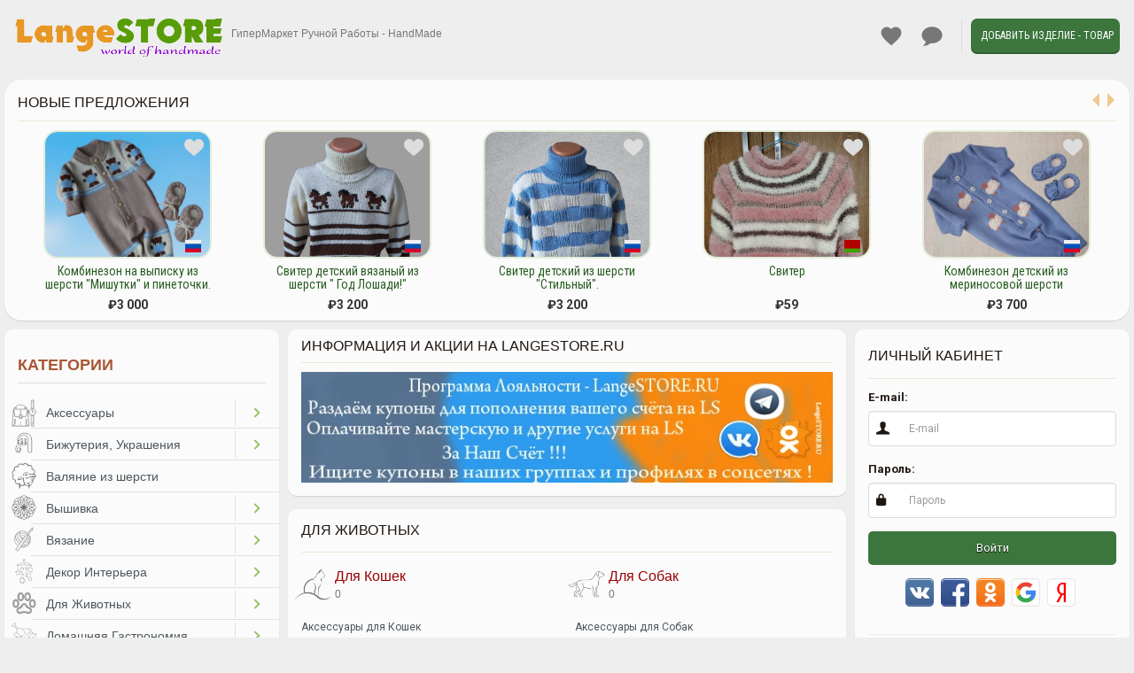

--- FILE ---
content_type: text/html; charset=UTF-8
request_url: https://langestore.ru/dlya-zhivotnyh/
body_size: 23319
content:
    
<!DOCTYPE html>
<html lang="ru">
<head>
    <meta charset="utf-8">
    <meta http-equiv="pragma" content="no-cache"/>
    <meta name="author" content="LangeSTORE.ru -  LangeSTORE.com"/>
    <meta name="description" content="Схема для вышивки &quot;Цветочный мотив&quot; Цветовой Пантонный Веер CMYK-to-PC (PANTONE Color Bridge) Сарафан крючком Костюм детский вязаный из шерсти &quot;Мультиколор&quot;. Повязка на голову вяза..."/>
    <meta name="keywords" content="корзины, подарки, для, свитер, шерсти, веер, схема, цветовой, малышей, работы, пряжи, цветов, цвета, сарафан, наличии"/>
    <meta name="copyright" content="LangeSTORE.ru -  LangeSTORE.com"/>
                
    <meta name="viewport" content="width=device-width, initial-scale=1.0">
    <!-- Fav and touch icons -->
    <link rel="apple-touch-icon" sizes="192x192" href="/templates/eco/assets/ico/fav192.png">
    <link rel="icon" type="image/png" sizes="192x192" href="/templates/eco/assets/ico/fav192.png">
    <title>
                        Для Животных
			 - 			 			              / 			 ,  			 - 		                ГиперМаркет Ручной Работы - HandMade
						            								                </title>
    <!-- Bootstrap core CSS -->
    <link href="/templates/eco/assets/bootstrap/css/bootstrap.min.css?ver=1.01" rel="stylesheet">
    <!-- styles needed for carousel slider -->
    <link href="/templates/eco/assets/css/owl.carousel.css?ver=1" rel="stylesheet">
    <link href="/templates/eco/assets/css/owl.theme.default.css?ver=1" rel="stylesheet">


    <link rel="stylesheet" href="/templates/eco/css/slick/slick.css?ver=1">
    <link rel="stylesheet" href="/templates/eco/css/slick/slick-theme.css?ver=1">
    
    
    <!-- Custom styles for this template -->
    <link href="/templates/eco/assets/css/style.css?ver=2.54" rel="stylesheet">
    <script>
        var TPL_PATH = "/";
        var TPL_PATH_THEME = '/templates/eco/';
        var TPL_REGION_ID = 0;
        var TPL_AUTOROTATE = 2000;
        var TPL_L_00 = '[после регистрации]';
        var TPL_L_01 = 'Отменить';
        var TPL_L_02 = 'Применить';
        var TPL_L_03 = 'Вы уверены?';
        var TPL_L_04 = '[ Ваш выбор ]';
        var TPL_L_05 = '[ Выбрано ]';
        var TPL_L_06 = 'Необходимо выбрать хотя бы одно объявление';
        var TPL_L_07 = 'Показать ещё';
        var TPL_L_08 = 'Скрыть';
        var Lng = {
            discount_pref: 'Осталось - ',
            edit_expare_pref: 'В удалённые через -',
            delete_expare_pref: 'Удаление через -',
            phone_placeholder: 'Введите код оператора и номер абонента',
        };
        paceOptions = {
            elements: true
        };        
        var fields = new Array();
        var yamaps = new Array();
        var applicationSlider = {};

        var userLogin = false;
    </script>

            <script src="/cron.js" defer></script>
        <script src="/templates/eco/assets/js/pace.min.js"></script>

    <meta property="og:title" content="Для Животных / ,   - ГиперМаркет Ручной Работы - HandMade" />
    <meta property="og:type" content="website" />
    <meta property="og:url" content="https://langestore.ru/dlya-zhivotnyh/" />
    <meta property="og:description" content="Схема для вышивки &quot;Цветочный мотив&quot; Цветовой Пантонный Веер CMYK-to-PC (PANTONE Color Bridge) Сарафан крючком Костюм детский вязаный из шерсти &quot;Мультиколор&quot;. Повязка на голову вяза..." />
        <meta property="og:image" content="https://langestore.ru/images/cat/site_logo.png" />
        <style id="list-grid">
        .item-list.make-grid {
            height: 335px;
        }
        @media (max-width: 767px) {
            .item-list.make-grid {
                height: 358px;
            }
        }
    </style>
    <style>
            .header { background: #fff0;}
    .navbar-default{background: #fff0;}
            .inner-box, .category-list, .nav-tabs>li.active>a{background: #ffffffc2;}
        </style>
</head>
<body>
<div id="wrapper">
          
    <div class="header">
        <nav class="navbar   navbar-site navbar-default" role="navigation">
            <div class="container">
                    <div class="navbar-header left-head">
                        <a href="/" class="navbar-brand logo logo-title">
                            <span class="">
                                <img alt='LangeSTORE.ru -  LangeSTORE.com' src='/images/cat/site_logo.png' />
                            </span>
                            <span class="logo-text">
                                ГиперМаркет Ручной Работы - HandMade
                            </span>
                        </a>
                    </div>
                    <div class="right-head">
                        <button class="filter-toggle2 navbar-toggle" type="button">
                            <i class="fa fa-angle-double-right"></i>
                                                        <span class="pm-counter-wrap" style="display: none;"></span>
                        </button>
                        <button data-target=".navbar-collapse" data-toggle="collapse" class="navbar-toggle" type="button">
                            <i class="icon-menu-1"></i>
                        </button>
                        <button class="filter-toggle navbar-toggle" type="button">
                            <i class="fa fa-angle-double-left"></i>
                        </button>
                        <div class="navbar-collapse collapse">
                            <ul class="nav navbar-nav navbar-right">
                        		<li>
                                    <a class="nav-favorite" href="/notepad/">
                                        Избранное
                                        <span class="favorite-counter-wrap" style="display: none;"><span class="n_count"></span></span>
                                    </a>
                                </li>
                                                                                                                                                                                <li class="hidden-lg">
                                            <a href="https://t.me/LangeSTORE_News" target="_blank">Новостной Telegram Канал</a>
                                        </li>
                                                                                                                                                <li class="hidden-lg">
                                            <a href="http://langestore.ru/articles/Novosti-Portala-LangeSTORE/Usloviya-Razmesheniya-Svoih-Rabot-ili-Tovarov-na-LangeSTORE.RU" target="_blank">Условия Размещения</a>
                                        </li>
                                                                                                                                                <li class="hidden-lg">
                                            <a href="https://langestore.ru/wikils/knowledgebase.php?article=122" target="_blank">Тарифы - Цены - Функции</a>
                                        </li>
                                                                                                                                                <li class="hidden-lg">
                                            <a href="https://langestore.ru/wikils/knowledgebase.php?article=124" target="_blank">Программа Лояльности</a>
                                        </li>
                                                                                                                                                <li class="hidden-lg">
                                            <a href="https://langestore.ru/wikils/knowledgebase.php?article=124" target="_blank">Бесплатная Мастерская на LS</a>
                                        </li>
                                                                                                                                                <li class="hidden-lg">
                                            <a href="https://langestore.ru/wikils/" target="_blank">Справка по LangeSTORE</a>
                                        </li>
                                                                                                                                                                                                                                                                                                                                                                                                                                <li class="hidden-lg">
                                            <a href="https://langestore.ru/?filter[shop]=discounts">Акции - Скидки</a>
                                        </li>
                                                                                                                                                <li class="hidden-lg">
                                            <a href="https://langestore.ru/shops/">Мастерские</a>
                                        </li>
                                                                                                                                                                                                                                                                                                                <li class="hidden-xs">
                                    <a class="nav-pm pm-msg-link" href="/users/pm/">
                                        <i  aria-hidden="true"></i> Личные сообщения <span class="pm-counter-wrap" style="display: none;"><span class="pm-counter">0</span></span>
                                    </a>
                                </li>
                                
                                                                <li class="postadd">
                                    <a class="btn btn-block btn-border btn-post btn-danger" href="/add/">Добавить Изделие - Товар</a>
                                </li>
                            </ul>
                        </div>
                    </div>
                    <!--/.nav-collapse -->
            </div>
            <!-- /.container-fluid -->
        </nav>
    </div>
    <!-- /.header -->
    
    <div class="main-container">
        <div class="container">
                        


<div class="carousel-wrapper inner-box relative block_promo_h">
    <h2 class="title-2"><span>Новые ПРЕДЛОЖЕНИЯ</span>
        <a class="link slider-next pull-right carousel-nav"><span class="carousel-next"></span></a>
        <a class="link slider-prev pull-right carousel-nav"><span class="carousel-prev"></span></a>
        <!--<span class="carousel-owl-dots"></span>-->
    </h2>

    <div class="row">
        <div class="col-lg-12">
            <div class="no-margin m-carousel carousel-new owl-carousel owl-theme"
                 data-quantity-items="                    1
                 ">
                                                                            <div class="item">
                    <a href="https://langestore.ru/odezhda/detskaya/dlya-devochek/4021-kombinezon-detskij-iz-merinosovoj-prjazhi-babochki-i-pinetki.html">
                         <span class="item-carousel-thumb">
                                                                                          <img class="img-responsive" src="/uploads/usr/0/ts_f67548f1ee2f0e7842b395998dc42b78_6_0.webp" title="Комбинезон детский из мериносовой пряжи &quot;Бабочки&quot; и пинетки." alt="Комбинезон детский из мериносовой пряжи &quot;Бабочки&quot; и пинетки., Для Девочек, Санкт-Петербург, ручная работа, handmade">
                                                          <div class="notepad btn-default" data-favorite="4021" title="Добавить в избранное"></div>
                                                                                                                                                                                                                                                                                                                                                                                <span class="carousel-icon-product-location" style="background: url(/images/cat/icon-russia.png) no-repeat center"></span>
                                                     </span>
                        <span class="item-name"> Комбинезон детский из мериносовой пряжи &quot;Бабочки&quot; и пинетки.  </span>
                                                    <span class="price">
                                                                    <span class="currency">&#8381;</span>3 700
                                                            </span>
                                            </a>
                </div>
                                                                            <div class="item">
                    <a href="https://langestore.ru/vyazanie/dlya-detei/3083-kombinezon-na-vypisku-iz-shersti-mishutki-i-pinetochki.html">
                         <span class="item-carousel-thumb">
                                                                                          <img class="img-responsive" src="/uploads/usr/1/ts_d096ea112c15741a48e5324a970d4bc3_6_0.webp" title="Комбинезон на выписку из шерсти &quot;Мишутки&quot; и пинеточки." alt="Комбинезон на выписку из шерсти &quot;Мишутки&quot; и пинеточки., Для Детей, Санкт-Петербург, ручная работа, handmade">
                                                          <div class="notepad btn-default" data-favorite="3083" title="Добавить в избранное"></div>
                                                                                                                                                                                                                                                                                                                                                                                <span class="carousel-icon-product-location" style="background: url(/images/cat/icon-russia.png) no-repeat center"></span>
                                                     </span>
                        <span class="item-name"> Комбинезон на выписку из шерсти &quot;Мишутки&quot; и пинеточки.  </span>
                                                    <span class="price">
                                                                    <span class="currency">&#8381;</span>3 000
                                                            </span>
                                            </a>
                </div>
                                                                            <div class="item">
                    <a href="https://langestore.ru/odezhda/detskaya/dlya-malchikov/4053-sviter-detskij-vjazanyj-iz-shersti-god-loshadi.html">
                         <span class="item-carousel-thumb">
                                                                                          <img class="img-responsive" src="/uploads/usr/0/ts_5bc429f84f24052a632a29507b3ba893_6_0.webp" title="Свитер детский вязаный из шерсти &quot; Год Лошади!&quot;" alt="Свитер детский вязаный из шерсти &quot; Год Лошади!&quot;, Для Мальчиков, Санкт-Петербург, ручная работа, handmade">
                                                          <div class="notepad btn-default" data-favorite="4053" title="Добавить в избранное"></div>
                                                                                                                                                                                                                                                                                                                                                                                <span class="carousel-icon-product-location" style="background: url(/images/cat/icon-russia.png) no-repeat center"></span>
                                                     </span>
                        <span class="item-name"> Свитер детский вязаный из шерсти &quot; Год Лошади!&quot;  </span>
                                                    <span class="price">
                                                                    <span class="currency">&#8381;</span>3 200
                                                            </span>
                                            </a>
                </div>
                                                                            <div class="item">
                    <a href="https://langestore.ru/odezhda/detskaya/dlya-malchikov/4024-sviter-detskij-iz-shersti-stilnyj.html">
                         <span class="item-carousel-thumb">
                                                                                          <img class="img-responsive" src="/uploads/usr/0/ts_91bbc1b37cdc44b176e32c2dd2a9430c_6_0.webp" title="Свитер детский из шерсти &quot;Стильный&quot;." alt="Свитер детский из шерсти &quot;Стильный&quot;., Для Мальчиков, Санкт-Петербург, ручная работа, handmade">
                                                          <div class="notepad btn-default" data-favorite="4024" title="Добавить в избранное"></div>
                                                                                                                                                                                                                                                                                                                                                                                <span class="carousel-icon-product-location" style="background: url(/images/cat/icon-russia.png) no-repeat center"></span>
                                                     </span>
                        <span class="item-name"> Свитер детский из шерсти &quot;Стильный&quot;.  </span>
                                                    <span class="price">
                                                                    <span class="currency">&#8381;</span>3 200
                                                            </span>
                                            </a>
                </div>
                                                                            <div class="item">
                    <a href="https://langestore.ru/vyazanie/dlya-zhenshin/4057-sviter.html">
                         <span class="item-carousel-thumb">
                                                                                          <img class="img-responsive" src="/uploads/usr/0/ts_c4a1e7a077630041be404c81a3bdafba_6_0.webp" title="Свитер" alt="Свитер, Для Женщин, Вилейка, ручная работа, handmade">
                                                          <div class="notepad btn-default" data-favorite="4057" title="Добавить в избранное"></div>
                                                                                                                                                                                                                                                                                                                                                                                                                                                                                                <span class="carousel-icon-product-location" style="background: url(/images/cat/icon-belarusi.png) no-repeat center"></span>
                                                     </span>
                        <span class="item-name"> Свитер  </span>
                                                    <span class="price">
                                                                    <span class="currency">&#8381;</span>59
                                                            </span>
                                            </a>
                </div>
                                                                            <div class="item">
                    <a href="https://langestore.ru/odezhda/detskaya/dlya-malchikov/4018-kombinezon-detskij-iz-merinosovoj-shersti-barashki-i-pinetki.html">
                         <span class="item-carousel-thumb">
                                                                                          <img class="img-responsive" src="/uploads/usr/0/ts_fc93b60d2f826fb9b708279d42be744e_6_0.webp" title="Комбинезон детский из мериносовой шерсти &quot;Барашки&quot; и пинетки." alt="Комбинезон детский из мериносовой шерсти &quot;Барашки&quot; и пинетки., Для Мальчиков, Санкт-Петербург, ручная работа, handmade">
                                                          <div class="notepad btn-default" data-favorite="4018" title="Добавить в избранное"></div>
                                                                                                                                                                                                                                                                                                                                                                                <span class="carousel-icon-product-location" style="background: url(/images/cat/icon-russia.png) no-repeat center"></span>
                                                     </span>
                        <span class="item-name"> Комбинезон детский из мериносовой шерсти &quot;Барашки&quot; и пинетки.  </span>
                                                    <span class="price">
                                                                    <span class="currency">&#8381;</span>3 700
                                                            </span>
                                            </a>
                </div>
                                                                            <div class="item">
                    <a href="https://langestore.ru/odezhda/detskaya/dlya-devochek/4017-sviter-detskij-iz-shersti-ljubimye-babochki.html">
                         <span class="item-carousel-thumb">
                                                                                          <img class="img-responsive" src="/uploads/usr/0/ts_c947c2922c5872621af6bfbcb8e1fa50_6_1.webp" title="Свитер детский из шерсти &quot;Любимые бабочки&quot;." alt="Свитер детский из шерсти &quot;Любимые бабочки&quot;., Для Девочек, Санкт-Петербург, ручная работа, handmade">
                                                          <div class="notepad btn-default" data-favorite="4017" title="Добавить в избранное"></div>
                                                                                                                                                                                                                                                                                                                                                                                <span class="carousel-icon-product-location" style="background: url(/images/cat/icon-russia.png) no-repeat center"></span>
                                                     </span>
                        <span class="item-name"> Свитер детский из шерсти &quot;Любимые бабочки&quot;.  </span>
                                                    <span class="price">
                                                                    <span class="currency">&#8381;</span>3 000
                                                            </span>
                                            </a>
                </div>
                                                                            <div class="item">
                    <a href="https://langestore.ru/odezhda/detskaya/dlya-devochek/4054-kombinezon-na-vypisku-iz-merinosovoj-shersti-karamelka-i-pinetki.html">
                         <span class="item-carousel-thumb">
                                                                                          <img class="img-responsive" src="/uploads/usr/0/ts_2557751e781ff3094281b9a64f7f35b6_6_1.webp" title="Комбинезон на выписку из мериносовой шерсти &quot;Карамелька&quot; и пинетки." alt="Комбинезон на выписку из мериносовой шерсти &quot;Карамелька&quot; и пинетки., Для Девочек, Санкт-Петербург, ручная работа, handmade">
                                                          <div class="notepad btn-default" data-favorite="4054" title="Добавить в избранное"></div>
                                                                                                                                                                                                                                                                                                                                                                                <span class="carousel-icon-product-location" style="background: url(/images/cat/icon-russia.png) no-repeat center"></span>
                                                     </span>
                        <span class="item-name"> Комбинезон на выписку из мериносовой шерсти &quot;Карамелька&quot; и пинетки.  </span>
                                                    <span class="price">
                                                                    <span class="currency">&#8381;</span>3 400
                                                            </span>
                                            </a>
                </div>
                                                                            <div class="item">
                    <a href="https://langestore.ru/odezhda/detskaya/dlya-devochek/4016-kostjum-detskij-vjazanyj-iz-merinosovoj-shersti-osennjaja-skazka.html">
                         <span class="item-carousel-thumb">
                                                                                          <img class="img-responsive" src="/uploads/usr/0/ts_1d5dc2aae0930e0c93ccacd1daf6e721_6_0.webp" title="Костюм детский вязаный из мериносовой шерсти &quot;Осенняя сказка&quot;." alt="Костюм детский вязаный из мериносовой шерсти &quot;Осенняя сказка&quot;., Для Девочек, Санкт-Петербург, ручная работа, handmade">
                                                          <div class="notepad btn-default" data-favorite="4016" title="Добавить в избранное"></div>
                                                                                                                                                                                                                                                                                                                                                                                <span class="carousel-icon-product-location" style="background: url(/images/cat/icon-russia.png) no-repeat center"></span>
                                                     </span>
                        <span class="item-name"> Костюм детский вязаный из мериносовой шерсти &quot;Осенняя сказка&quot;.  </span>
                                                    <span class="price">
                                                                    <span class="currency">&#8381;</span>4 700
                                                            </span>
                                            </a>
                </div>
                                                                            <div class="item">
                    <a href="https://langestore.ru/vyazanie/dlya-zhenshin/4058-mitenki-v-stile-boho-rokoko.html">
                         <span class="item-carousel-thumb">
                                                                                          <img class="img-responsive" src="/uploads/usr/0/ts_4dec311da03a11c6cf3327a367392709_6_0.webp" title="Митенки в стиле Бохо, Рококо" alt="Митенки в стиле Бохо, Рококо, Для Женщин, Саянск, ручная работа, handmade">
                                                          <div class="notepad btn-default" data-favorite="4058" title="Добавить в избранное"></div>
                                                                                                                                                                                                                                                                                                                                                                                                                                                                                                <span class="carousel-icon-product-location" style="background: url(/images/cat/icon-russia.png) no-repeat center"></span>
                                                     </span>
                        <span class="item-name"> Митенки в стиле Бохо, Рококо  </span>
                                                    <span class="price">
                                                                    <span class="currency">&#8381;</span>1 300
                                                            </span>
                                            </a>
                </div>
                                                                            <div class="item">
                    <a href="https://langestore.ru/aksessuary/drugoe/4059-jarkie-mitenki-iz-pinterest.html">
                         <span class="item-carousel-thumb">
                                                                                          <img class="img-responsive" src="/uploads/usr/0/ts_954b27e99d6895e43610191ffe9b6ec6_6_1.webp" title="Яркие митенки из Пинтерест" alt="Яркие митенки из Пинтерест, Другое, Саянск, ручная работа, handmade">
                                                          <div class="notepad btn-default" data-favorite="4059" title="Добавить в избранное"></div>
                                                                                                                                                                                                                                                                                                                                                                                                                                                                                                <span class="carousel-icon-product-location" style="background: url(/images/cat/icon-russia.png) no-repeat center"></span>
                                                     </span>
                        <span class="item-name"> Яркие митенки из Пинтерест  </span>
                                                    <span class="price">
                                                                    <span class="currency">&#8381;</span> 900
                                                            </span>
                                            </a>
                </div>
                                                                            <div class="item">
                    <a href="https://langestore.ru/odezhda/detskaya/unisek/4020-kostjum-detskij-vjazanyj-iz-shersti-multikolor.html">
                         <span class="item-carousel-thumb">
                                                                                          <img class="img-responsive" src="/uploads/usr/0/ts_6ffbcc46317643672e4135588011b258_6_1.webp" title="Костюм детский вязаный из шерсти &quot;Мультиколор&quot;." alt="Костюм детский вязаный из шерсти &quot;Мультиколор&quot;., Унисек, Санкт-Петербург, ручная работа, handmade">
                                                          <div class="notepad btn-default" data-favorite="4020" title="Добавить в избранное"></div>
                                                                                                                                                                                                                                                                                                                                                                                <span class="carousel-icon-product-location" style="background: url(/images/cat/icon-russia.png) no-repeat center"></span>
                                                     </span>
                        <span class="item-name"> Костюм детский вязаный из шерсти &quot;Мультиколор&quot;.  </span>
                                                    <span class="price">
                                                                    <span class="currency">&#8381;</span>3 200
                                                            </span>
                                            </a>
                </div>
                                                                            <div class="item">
                    <a href="https://langestore.ru/rezba/po-derevu/4060-shishok-venedikt-domovoj.html">
                         <span class="item-carousel-thumb">
                                                                                          <img class="img-responsive" src="/uploads/usr/0/ts_7bd1a45fde95a788e2db0decd0d74edb_6_0.webp" title="Шишок Венедикт, домовой." alt="Шишок Венедикт, домовой., По дереву, Петрозаводск, ручная работа, handmade">
                                                          <div class="notepad btn-default" data-favorite="4060" title="Добавить в избранное"></div>
                                                                                                                                                                                                                                                                                                                                                                                                                                                                                                                                                                    <span class="carousel-icon-product-location" style="background: url(/images/cat/icon-russia.png) no-repeat center"></span>
                                                     </span>
                        <span class="item-name"> Шишок Венедикт, домовой.  </span>
                                                    <span class="price">
                                                                    <span class="currency">&#8381;</span>2 500
                                                            </span>
                                            </a>
                </div>
                                                                                                                <div class="item">
                    <a href="https://langestore.ru/igrushki-kukly/vyazanaya-igrushka/4061-igrushka.html">
                         <span class="item-carousel-thumb">
                                                                                          <img class="img-responsive" src="/uploads/usr/0/ts_6bfe5c6e16eba5a9de60838a8ec8f830_6_0.webp" title="Игрушка" alt="Игрушка, Вязаная Игрушка, Вилейка, ручная работа, handmade">
                                                          <div class="notepad btn-default" data-favorite="4061" title="Добавить в избранное"></div>
                                                                                                                                                                                                                                                                                                                                                                                                                                                                                                <span class="carousel-icon-product-location" style="background: url(/images/cat/icon-belarusi.png) no-repeat center"></span>
                                                     </span>
                        <span class="item-name"> Игрушка  </span>
                                                    <span class="price">
                                                                    <span class="currency">&#8381;</span>35
                                                            </span>
                                            </a>
                </div>
                        </div>
        </div>
    </div>
</div>
<script>
    applicationSlider.init = true;
</script>

            <div class="row">
                                    <!-- this (.mobile-filter-sidebar) part will be position fixed in mobile version -->
                    <div class="col-sm-3 page-sidebar mobile-filter-sidebar">
                        <aside>
                            <div class="inner-box">
                                    <div class="locations-list  list-filter">
        <h5 class="list-title">
            <strong>Категории</strong>
                    </h5>
        <p><link type="text/css" rel="stylesheet" href="/templates/eco/dist/jquery.mmenu.all.css?ver=1.06" />
<div class="row bbodu" style="position: relative;"></div>	
<nav id="menu" class="col-md-12 menuss" style="opacity: 0;">
 <ul>
	         <li>
<img style=" width: 28px; margin-left: -2px;    margin-top: 3px;" src='/images/cat/aksesuar.png' alt='' border='0' align='left'/>
 <a target="_top" href="/aksessuary/">Аксессуары</a> 
<ul>    <li>
                		<img style=" width: 28px; margin-left: -2px;    margin-top: 3px;" src='/images/cat/aksesuar-brelk2.png' alt='' border='0' align='left'/>
        <a href="/aksessuary/brelki-znachki-banty-i-drugoe/">Брелки, Значки, Банты и другое</a>                    </li>
    <li>
                		<img style=" width: 28px; margin-left: -2px;    margin-top: 3px;" src='/images/cat/golovn_ubor.png' alt='' border='0' align='left'/>
        <a href="/aksessuary/shapki-golovnye-ubory/">Шапки, Головные Уборы</a>                    </li>
    <li>
                		<img style=" width: 28px; margin-left: -2px;    margin-top: 3px;" src='/images/cat/aksesuar-kosshelke.png' alt='' border='0' align='left'/>
        <a href="/aksessuary/koshelki-klyuchnicy-vizitnicy-futlyary/">Кошельки, Ключницы, Визитницы, Футляры</a>                    </li>
    <li>
                		<img style=" width: 28px; margin-left: -2px;    margin-top: 3px;" src='/images/cat/sharfi_masky.png' alt='' border='0' align='left'/>
        <a href="/aksessuary/perchatki-sharfy-galstuki-babochki-maski/">Перчатки, Шарфы, Галстуки, Бабочки, Маски</a>                    </li>
    <li>
                		<img style=" width: 28px; margin-left: -2px;    margin-top: 3px;" src='/images/cat/remne.png' alt='' border='0' align='left'/>
        <a href="/aksessuary/remni-poyasa/">Ремни, Пояса</a>                    </li>
    <li>
                		<img style=" width: 28px; margin-left: -2px;    margin-top: 3px;" src='/images/cat/sumke_rukzak.png' alt='' border='0' align='left'/>
        <a href="/aksessuary/sumki-shopery-ryukzaki-slingi/">Сумки, Шоперы, Рюкзаки, Слинги</a>                    </li>
    <li>
                		<img style=" width: 28px; margin-left: -2px;    margin-top: 3px;" src='/images/cat/chasy.png' alt='' border='0' align='left'/>
        <a href="/aksessuary/chasy/">Часы</a>                    </li>
    <li>
                		<img style=" width: 28px; margin-left: -2px;    margin-top: 3px;" src='/images/cat/chexl_mob.png' alt='' border='0' align='left'/>
        <a href="/aksessuary/chehly-dlya-mobilnyh-telefonov-i-drugoe/">Чехлы для Мобильных телефонов и другое</a>                    </li>
    <li>
                		<img style=" width: 28px; margin-left: -2px;    margin-top: 3px;" src='/images/cat/pasport.png' alt='' border='0' align='left'/>
        <a href="/aksessuary/oblozhki/">Обложки</a>                    </li>
    <li>
                		<img style=" width: 28px; margin-left: -2px;    margin-top: 3px;" src='/images/cat/drugoe.png' alt='' border='0' align='left'/>
        <a href="/aksessuary/drugoe/">Другое</a>                    </li>
</ul>
</li>						
         <li>
<img style=" width: 28px; margin-left: -2px;    margin-top: 3px;" src='/images/cat/bejuteriy.png' alt='' border='0' align='left'/>
 <a target="_top" href="/bizhuteriya-ukrasheniya/">Бижутерия, Украшения</a> 
<ul>    <li>
                		<img style=" width: 28px; margin-left: -2px;    margin-top: 3px;" src='/images/cat/serge.png' alt='' border='0' align='left'/>
        <a href="/bizhuteriya-ukrasheniya/sergi-klipsy/">Серьги, Клипсы</a>                    </li>
    <li>
                		<img style=" width: 28px; margin-left: -2px;    margin-top: 3px;" src='/images/cat/podveske.png' alt='' border='0' align='left'/>
        <a href="/bizhuteriya-ukrasheniya/podveski-kulony/">Подвески, Кулоны</a>                    </li>
    <li>
                		<img style=" width: 28px; margin-left: -2px;    margin-top: 3px;" src='/images/cat/kole.png' alt='' border='0' align='left'/>
        <a href="/bizhuteriya-ukrasheniya/kole-ozherelya/">Колье, Ожерелья</a>                    </li>
    <li>
                		<img style=" width: 28px; margin-left: -2px;    margin-top: 3px;" src='/images/cat/kolca.png' alt='' border='0' align='left'/>
        <a href="/bizhuteriya-ukrasheniya/kolca/">Кольца</a>                    </li>
    <li>
                		<img style=" width: 28px; margin-left: -2px;    margin-top: 3px;" src='/images/cat/braslet.png' alt='' border='0' align='left'/>
        <a href="/bizhuteriya-ukrasheniya/braslety/">Браслеты</a>                    </li>
    <li>
                		<img style=" width: 28px; margin-left: -2px;    margin-top: 3px;" src='/images/cat/brosh.png' alt='' border='0' align='left'/>
        <a href="/bizhuteriya-ukrasheniya/broshi/">Броши</a>                    </li>
    <li>
                		<img style=" width: 28px; margin-left: -2px;    margin-top: 3px;" src='/images/cat/busy.png' alt='' border='0' align='left'/>
        <a href="/bizhuteriya-ukrasheniya/busy/">Бусы</a>                    </li>
    <li>
                		<img style=" width: 28px; margin-left: -2px;    margin-top: 3px;" src='/images/cat/brelke.png' alt='' border='0' align='left'/>
        <a href="/bizhuteriya-ukrasheniya/brelki/">Брелки</a>                    </li>
    <li>
                		<img style=" width: 28px; margin-left: -2px;    margin-top: 3px;" src='/images/cat/komplekt.png' alt='' border='0' align='left'/>
        <a href="/bizhuteriya-ukrasheniya/komplekty/">Комплекты</a>                    </li>
    <li>
                		<img style=" width: 28px; margin-left: -2px;    margin-top: 3px;" src='/images/cat/drugoe.png' alt='' border='0' align='left'/>
        <a href="/bizhuteriya-ukrasheniya/drugoe/">Другое</a>                    </li>
</ul>
</li>						
         <li>
<img style=" width: 28px; margin-left: -2px;    margin-top: 3px;" src='/images/cat/valynie_sherst.png' alt='' border='0' align='left'/>
 <a target="_top" href="/valyanie-iz-shersti/">Валяние из шерсти</a> 
</li>						
         <li>
<img style=" width: 28px; margin-left: -2px;    margin-top: 3px;" src='/images/cat/veshivka.png' alt='' border='0' align='left'/>
 <a target="_top" href="/vyshivka/">Вышивка</a> 
<ul>    <li>
                		<img style=" width: 28px; margin-left: -2px;    margin-top: 3px;" src='/images/cat/vysh_kart.png' alt='' border='0' align='left'/>
        <a href="/vyshivka/kartiny/">Картины</a>                    </li>
    <li>
                		<img style=" width: 28px; margin-left: -2px;    margin-top: 3px;" src='/images/cat/veshevka_ekon.png' alt='' border='0' align='left'/>
        <a href="/vyshivka/ikony/">Иконы</a>                    </li>
    <li>
                		<img style=" width: 28px; margin-left: -2px;    margin-top: 3px;" src='/images/cat/drugoe.png' alt='' border='0' align='left'/>
        <a href="/vyshivka/drugoe/">Другое</a>                    </li>
</ul>
</li>						
         <li>
<img style=" width: 28px; margin-left: -2px;    margin-top: 3px;" src='/images/cat/vezanie.png' alt='' border='0' align='left'/>
 <a target="_top" href="/vyazanie/">Вязание</a> 
<ul>    <li>
                		<img style=" width: 28px; margin-left: -2px;    margin-top: 3px;" src='/images/cat/dety.png' alt='' border='0' align='left'/>
        <a href="/vyazanie/dlya-detei/">Для Детей</a>                    </li>
    <li>
                		<img style=" width: 28px; margin-left: -2px;    margin-top: 3px;" src='/images/cat/jencen.png' alt='' border='0' align='left'/>
        <a href="/vyazanie/dlya-zhenshin/">Для Женщин</a>                    </li>
    <li>
                		<img style=" width: 28px; margin-left: -2px;    margin-top: 3px;" src='/images/cat/muzchen.png' alt='' border='0' align='left'/>
        <a href="/vyazanie/dlya-muzhchin/">Для Мужчин</a>                    </li>
    <li>
                		<img style=" width: 28px; margin-left: -2px;    margin-top: 3px;" src='/images/cat/uniseks.png' alt='' border='0' align='left'/>
        <a href="/vyazanie/uniseks/">Унисекс</a>                    </li>
    <li>
                		<img style=" width: 28px; margin-left: -2px;    margin-top: 3px;" src='/images/cat/drugoe.png' alt='' border='0' align='left'/>
        <a href="/vyazanie/drugoe/">Другое</a>                    </li>
</ul>
</li>						
         <li>
<img style=" width: 28px; margin-left: -2px;    margin-top: 3px;" src='/images/cat/dekor_interer.png' alt='' border='0' align='left'/>
 <a target="_top" href="/dekor-interera/">Декор Интерьера</a> 
<ul>    <li>
                		<img style=" width: 28px; margin-left: -2px;    margin-top: 3px;" src='/images/cat/dekor_prexojay.png' alt='' border='0' align='left'/>
        <a href="/dekor-interera/prihozhaya/">Прихожая</a>                    </li>
    <li>
                		<img style=" width: 28px; margin-left: -2px;    margin-top: 3px;" src='/images/cat/dekor_gostenay.png' alt='' border='0' align='left'/>
        <a href="/dekor-interera/gostinnaya/">Гостинная</a>                    </li>
    <li>
                		<img style=" width: 28px; margin-left: -2px;    margin-top: 3px;" src='/images/cat/dekor_detskay.png' alt='' border='0' align='left'/>
        <a href="/dekor-interera/detskaya/">Детская</a>                    </li>
    <li>
                		<img style=" width: 28px; margin-left: -2px;    margin-top: 3px;" src='/images/cat/dekor_spalny.png' alt='' border='0' align='left'/>
        <a href="/dekor-interera/spalnya/">Спальня</a>                    </li>
    <li>
                		<img style=" width: 28px; margin-left: -2px;    margin-top: 3px;" src='/images/cat/dekor_vannay.png' alt='' border='0' align='left'/>
        <a href="/dekor-interera/vannaya-komnata/">Ванная Комната</a>                    </li>
    <li>
                		<img style=" width: 28px; margin-left: -2px;    margin-top: 3px;" src='/images/cat/dekor-kluchneca.png' alt='' border='0' align='left'/>
        <a href="/dekor-interera/veshalki-klyuchnicy/">Вешалки, Ключницы</a>                    </li>
    <li>
                		<img style=" width: 28px; margin-left: -2px;    margin-top: 3px;" src='/images/cat/dekor_pano.png' alt='' border='0' align='left'/>
        <a href="/dekor-interera/vitrazh-mozaika-pano-drugoe/">Витраж, Мозаика, Пано, Другое</a>                    </li>
    <li>
                		<img style=" width: 28px; margin-left: -2px;    margin-top: 3px;" src='/images/cat/dekor-kovry.png' alt='' border='0' align='left'/>
        <a href="/dekor-interera/kovry-gobeleny/">Ковры, Гобелены</a>                    </li>
    <li>
                		<img style=" width: 28px; margin-left: -2px;    margin-top: 3px;" src='/images/cat/dekor-shkatulke.png' alt='' border='0' align='left'/>
        <a href="/dekor-interera/kopilki-shkatulki-sunduki/">Копилки, Шкатулки, Сундуки</a>                    </li>
    <li>
                		<img style=" width: 28px; margin-left: -2px;    margin-top: 3px;" src='/images/cat/dekor-korz-korob-orga.png' alt='' border='0' align='left'/>
        <a href="/dekor-interera/korziny-korobki-organaizery/">Корзины, Коробки, Органайзеры</a>                    </li>
    <li>
                		<img style=" width: 28px; margin-left: -2px;    margin-top: 3px;" src='/images/cat/dekor_kuxny.png' alt='' border='0' align='left'/>
        <a href="/dekor-interera/kuhnya/">Кухня</a>                    </li>
    <li>
                		<img style=" width: 28px; margin-left: -2px;    margin-top: 3px;" src='/images/cat/dekor_osvecenee.png' alt='' border='0' align='left'/>
        <a href="/dekor-interera/osveshenie/">Освещение</a>                    </li>
    <li>
                		<img style=" width: 28px; margin-left: -2px;    margin-top: 3px;" src='/images/cat/dekor-statu-kukl-bust.png' alt='' border='0' align='left'/>
        <a href="/dekor-interera/statuetki-byusty-kukly/">Статуэтки, Бюсты, Куклы</a>                    </li>
    <li>
                		<img style=" width: 28px; margin-left: -2px;    margin-top: 3px;" src='/images/cat/dekor_topearey.png' alt='' border='0' align='left'/>
        <a href="/dekor-interera/topiarii/">Топиарий</a>                    </li>
    <li>
                		<img style=" width: 28px; margin-left: -2px;    margin-top: 3px;" src='/images/cat/dekor_bansai.png' alt='' border='0' align='left'/>
        <a href="/dekor-interera/bonsai/">Бонсай</a>                    </li>
    <li>
                		<img style=" width: 28px; margin-left: -2px;    margin-top: 3px;" src='/images/cat/dekor_posuda.png' alt='' border='0' align='left'/>
        <a href="/dekor-interera/posuda/">Посуда</a>                    </li>
    <li>
                		<img style=" width: 28px; margin-left: -2px;    margin-top: 3px;" src='/images/cat/dekor_chasy.png' alt='' border='0' align='left'/>
        <a href="/dekor-interera/chasy/">Часы</a>                    </li>
    <li>
                		<img style=" width: 28px; margin-left: -2px;    margin-top: 3px;" src='/images/cat/fotozon3.png' alt='' border='0' align='left'/>
        <a href="/dekor-interera/fotozony/">Фотозоны</a>                    </li>
    <li>
                		<img style=" width: 28px; margin-left: -2px;    margin-top: 3px;" src='/images/cat/drugoe.png' alt='' border='0' align='left'/>
        <a href="/dekor-interera/drugoe/">Другое</a>                    </li>
</ul>
</li>						
         <li>
<img style=" width: 28px; margin-left: -2px;    margin-top: 3px;" src='/images/cat/jevotnee.png' alt='' border='0' align='left'/>
 <a target="_top" href="/dlya-zhivotnyh/">Для Животных</a> 
<ul>    <li>
                		<img style=" width: 28px; margin-left: -2px;    margin-top: 3px;" src='/images/cat/koshke.png' alt='' border='0' align='left'/>
        <a href="/dlya-zhivotnyh/dlya-koshek/">Для Кошек</a>                                <ul>    <li>
                		<img style=" width: 28px; margin-left: -2px;    margin-top: 3px;" src='/images/cat/aksesuar-kosh.png' alt='' border='0' align='left'/>
        <a href="/dlya-zhivotnyh/dlya-koshek/aksessuary-dlya-koshek/">Аксессуары для Кошек</a>                    </li>
    <li>
                		<img style=" width: 28px; margin-left: -2px;    margin-top: 3px;" src='/images/cat/odej-jiv.png' alt='' border='0' align='left'/>
        <a href="/dlya-zhivotnyh/dlya-koshek/odezhda-dlya-koshek/">Одежда для Кошек</a>                    </li>
    <li>
                		<img style=" width: 28px; margin-left: -2px;    margin-top: 3px;" src='/images/cat/jevotnee-obuv.png' alt='' border='0' align='left'/>
        <a href="/dlya-zhivotnyh/dlya-koshek/obuv-dlya-koshek/">Обувь для Кошек</a>                    </li>
    <li>
                		<img style=" width: 28px; margin-left: -2px;    margin-top: 3px;" src='/images/cat/bezkategor.png' alt='' border='0' align='left'/>
        <a href="/dlya-zhivotnyh/dlya-koshek/drugoe/">Другое</a>                    </li>
</ul>
                    </li>
    <li>
                		<img style=" width: 28px; margin-left: -2px;    margin-top: 3px;" src='/images/cat/sobake.png' alt='' border='0' align='left'/>
        <a href="/dlya-zhivotnyh/dlya-sobak/">Для Собак</a>                                <ul>    <li>
                		<img style=" width: 28px; margin-left: -2px;    margin-top: 3px;" src='/images/cat/aksesuar-sobak.png' alt='' border='0' align='left'/>
        <a href="/dlya-zhivotnyh/dlya-sobak/aksessuary-dlya-sobak/">Аксессуары для Собак</a>                    </li>
    <li>
                		<img style=" width: 28px; margin-left: -2px;    margin-top: 3px;" src='/images/cat/odej-jiv.png' alt='' border='0' align='left'/>
        <a href="/dlya-zhivotnyh/dlya-sobak/odezhda-dlya-sobak/">Одежда для Собак</a>                    </li>
    <li>
                		<img style=" width: 28px; margin-left: -2px;    margin-top: 3px;" src='/images/cat/jevotnee-obuv.png' alt='' border='0' align='left'/>
        <a href="/dlya-zhivotnyh/dlya-sobak/obuv-dlya-sobak/">Обувь для Собак</a>                    </li>
    <li>
                		<img style=" width: 28px; margin-left: -2px;    margin-top: 3px;" src='/images/cat/drugoe.png' alt='' border='0' align='left'/>
        <a href="/dlya-zhivotnyh/dlya-sobak/drugoe/">Другое</a>                    </li>
</ul>
                    </li>
    <li>
                		<img style=" width: 28px; margin-left: -2px;    margin-top: 3px;" src='/images/cat/drugoe.png' alt='' border='0' align='left'/>
        <a href="/dlya-zhivotnyh/drugoe/">Другое</a>                    </li>
</ul>
</li>						
         <li>
<img style=" width: 28px; margin-left: -2px;    margin-top: 3px;" src='/images/cat/dom_gastronom.png' alt='' border='0' align='left'/>
 <a target="_top" href="/domashnyaya-gastronomiya/">Домашняя Гастрономия</a> 
<ul>    <li>
                		<img style=" width: 28px; margin-left: -2px;    margin-top: 3px;" src='/images/cat/myso.png' alt='' border='0' align='left'/>
        <a href="/domashnyaya-gastronomiya/iz-myasa/">Из Мяса</a>                    </li>
    <li>
                		<img style=" width: 28px; margin-left: -2px;    margin-top: 3px;" src='/images/cat/pteca.png' alt='' border='0' align='left'/>
        <a href="/domashnyaya-gastronomiya/iz-pticy/">Из Птицы</a>                    </li>
    <li>
                		<img style=" width: 28px; margin-left: -2px;    margin-top: 3px;" src='/images/cat/reba.png' alt='' border='0' align='left'/>
        <a href="/domashnyaya-gastronomiya/iz-ryby/">Из Рыбы</a>                    </li>
    <li>
                		<img style=" width: 28px; margin-left: -2px;    margin-top: 3px;" src='/images/cat/koncervy.png' alt='' border='0' align='left'/>
        <a href="/domashnyaya-gastronomiya/konservaciya/">Консервация</a>                    </li>
    <li>
                		<img style=" width: 28px; margin-left: -2px;    margin-top: 3px;" src='/images/cat/med.png' alt='' border='0' align='left'/>
        <a href="/domashnyaya-gastronomiya/med/">Мед</a>                    </li>
    <li>
                		<img style=" width: 28px; margin-left: -2px;    margin-top: 3px;" src='/images/cat/veno.png' alt='' border='0' align='left'/>
        <a href="/domashnyaya-gastronomiya/vino/">Вино</a>                    </li>
    <li>
                		<img style=" width: 28px; margin-left: -2px;    margin-top: 3px;" src='/images/cat/recepty.png' alt='' border='0' align='left'/>
        <a href="/domashnyaya-gastronomiya/recepty/">Рецепты</a>                    </li>
    <li>
                		<img style=" width: 28px; margin-left: -2px;    margin-top: 3px;" src='/images/cat/drugoe.png' alt='' border='0' align='left'/>
        <a href="/domashnyaya-gastronomiya/drugoe/">Другое</a>                    </li>
</ul>
</li>						
         <li>
<img style=" width: 28px; margin-left: -2px;    margin-top: 3px;" src='/images/cat/jevei-cvet-rost.png' alt='' border='0' align='left'/>
 <a target="_top" href="/zhivye-cvety-i-rasteniya/">Живые Цветы и Растения</a> 
</li>						
         <li>
<img style=" width: 28px; margin-left: -2px;    margin-top: 3px;" src='/images/cat/jivopes.png' alt='' border='0' align='left'/>
 <a target="_top" href="/zhivopis/">Живопись</a> 
<ul>    <li>
                		<img style=" width: 28px; margin-left: -2px;    margin-top: 3px;" src='/images/cat/jivopes_a.png' alt='' border='0' align='left'/>
        <a href="/zhivopis/abstrakciya/">Абстракция</a>                    </li>
    <li>
                		<img style=" width: 28px; margin-left: -2px;    margin-top: 3px;" src='/images/cat/jivopes_a.png' alt='' border='0' align='left'/>
        <a href="/zhivopis/animalisticheskaya/">Анималистическая</a>                    </li>
    <li>
                		<img style=" width: 28px; margin-left: -2px;    margin-top: 3px;" src='/images/cat/jivopes_a.png' alt='' border='0' align='left'/>
        <a href="/zhivopis/arhitekturnaya/">Архитектурная</a>                    </li>
    <li>
                		<img style=" width: 28px; margin-left: -2px;    margin-top: 3px;" src='/images/cat/jivopes_b.png' alt='' border='0' align='left'/>
        <a href="/zhivopis/batalnaya/">Батальная</a>                    </li>
    <li>
                		<img style=" width: 28px; margin-left: -2px;    margin-top: 3px;" src='/images/cat/jivopes_b.png' alt='' border='0' align='left'/>
        <a href="/zhivopis/bytovaya/">Бытовая</a>                    </li>
    <li>
                		<img style=" width: 28px; margin-left: -2px;    margin-top: 3px;" src='/images/cat/jivopes_e.png' alt='' border='0' align='left'/>
        <a href="/zhivopis/istoricheskaya/">Историческая</a>                    </li>
    <li>
                		<img style=" width: 28px; margin-left: -2px;    margin-top: 3px;" src='/images/cat/jivopes_m.png' alt='' border='0' align='left'/>
        <a href="/zhivopis/mifologicheskaya/">Мифологическая</a>                    </li>
    <li>
                		<img style=" width: 28px; margin-left: -2px;    margin-top: 3px;" src='/images/cat/jivopes_m.png' alt='' border='0' align='left'/>
        <a href="/zhivopis/marina/">Марина</a>                    </li>
    <li>
                		<img style=" width: 28px; margin-left: -2px;    margin-top: 3px;" src='/images/cat/jivopes_n.png' alt='' border='0' align='left'/>
        <a href="/zhivopis/natyurmort/">Натюрморт</a>                    </li>
    <li>
                		<img style=" width: 28px; margin-left: -2px;    margin-top: 3px;" src='/images/cat/jivopes_p.png' alt='' border='0' align='left'/>
        <a href="/zhivopis/portret/">Портрет</a>                    </li>
    <li>
                		<img style=" width: 28px; margin-left: -2px;    margin-top: 3px;" src='/images/cat/jivopes_p.png' alt='' border='0' align='left'/>
        <a href="/zhivopis/peizazh/">Пейзаж</a>                    </li>
    <li>
                		<img style=" width: 28px; margin-left: -2px;    margin-top: 3px;" src='/images/cat/jivopes_r.png' alt='' border='0' align='left'/>
        <a href="/zhivopis/religioznaya/">Религиозная</a>                    </li>
    <li>
                		<img style=" width: 28px; margin-left: -2px;    margin-top: 3px;" src='/images/cat/drugoe.png' alt='' border='0' align='left'/>
        <a href="/zhivopis/drugaya/">Другая</a>                    </li>
</ul>
</li>						
         <li>
<img style=" width: 28px; margin-left: -2px;    margin-top: 3px;" src='/images/cat/egrushki.png' alt='' border='0' align='left'/>
 <a target="_top" href="/igrushki-kukly/">Игрушки, Куклы</a> 
<ul>    <li>
                		<img style=" width: 28px; margin-left: -2px;    margin-top: 3px;" src='/images/cat/val_egrushka.png' alt='' border='0' align='left'/>
        <a href="/igrushki-kukly/valyanaya-igrushka/">Валяная Игрушка</a>                    </li>
    <li>
                		<img style=" width: 28px; margin-left: -2px;    margin-top: 3px;" src='/images/cat/vyz_egrushka.png' alt='' border='0' align='left'/>
        <a href="/igrushki-kukly/vyazanaya-igrushka/">Вязаная Игрушка</a>                    </li>
    <li>
                		<img style=" width: 28px; margin-left: -2px;    margin-top: 3px;" src='/images/cat/mex_egrushka.png' alt='' border='0' align='left'/>
        <a href="/igrushki-kukly/mehovaya-igrushka/">Меховая Игрушка</a>                    </li>
    <li>
                		<img style=" width: 28px; margin-left: -2px;    margin-top: 3px;" src='/images/cat/mex_egrushka.png' alt='' border='0' align='left'/>
        <a href="/igrushki-kukly/myagkaya-igrushka/">Мягкая Игрушка</a>                    </li>
    <li>
                		<img style=" width: 28px; margin-left: -2px;    margin-top: 3px;" src='/images/cat/telda_egrushka.png' alt='' border='0' align='left'/>
        <a href="/igrushki-kukly/tilda/">Тильда</a>                    </li>
    <li>
                		<img style=" width: 28px; margin-left: -2px;    margin-top: 3px;" src='/images/cat/tekst_egrush.png' alt='' border='0' align='left'/>
        <a href="/igrushki-kukly/tekstilnaya-igrushka/">Текстильная Игрушка</a>                    </li>
    <li>
                		<img style=" width: 28px; margin-left: -2px;    margin-top: 3px;" src='/images/cat/der_egrushka.png' alt='' border='0' align='left'/>
        <a href="/igrushki-kukly/igrushki-iz-dereva/">Игрушки из Дерева</a>                    </li>
    <li>
                		<img style=" width: 28px; margin-left: -2px;    margin-top: 3px;" src='/images/cat/egrush_malysh.png' alt='' border='0' align='left'/>
        <a href="/igrushki-kukly/dlya-samyh-malenkih/">Для Самых Маленьких</a>                    </li>
    <li>
                		<img style=" width: 28px; margin-left: -2px;    margin-top: 3px;" src='/images/cat/sharner_kukla.png' alt='' border='0' align='left'/>
        <a href="/igrushki-kukly/sharnirnaya-kukla/">Шарнирная Кукла</a>                    </li>
    <li>
                		<img style=" width: 28px; margin-left: -2px;    margin-top: 3px;" src='/images/cat/egrushki-odejda.png' alt='' border='0' align='left'/>
        <a href="/igrushki-kukly/odezhda-dlya-igrushek/">Одежда для игрушек</a>                    </li>
    <li>
                		<img style=" width: 28px; margin-left: -2px;    margin-top: 3px;" src='/images/cat/drugoe.png' alt='' border='0' align='left'/>
        <a href="/igrushki-kukly/drugoe/">Другое</a>                    </li>
</ul>
</li>						
         <li>
<img style=" width: 28px; margin-left: -2px;    margin-top: 3px;" src='/images/cat/ezbumagi_kartona.png' alt='' border='0' align='left'/>
 <a target="_top" href="/izdeliya-iz-bumagi-i-kartona/">Изделия из Бумаги и Картона</a> 
<ul>    <li>
                		<img style=" width: 28px; margin-left: -2px;    margin-top: 3px;" src='/images/cat/ezdelezbum_albom.png' alt='' border='0' align='left'/>
        <a href="/izdeliya-iz-bumagi-i-kartona/albomy/">Альбомы</a>                    </li>
    <li>
                		<img style=" width: 28px; margin-left: -2px;    margin-top: 3px;" src='/images/cat/ezdelezbum_bloknot.png' alt='' border='0' align='left'/>
        <a href="/izdeliya-iz-bumagi-i-kartona/bloknoty/">Блокноты</a>                    </li>
    <li>
                		<img style=" width: 28px; margin-left: -2px;    margin-top: 3px;" src='/images/cat/ezdelezbum_korobke.png' alt='' border='0' align='left'/>
        <a href="/izdeliya-iz-bumagi-i-kartona/korobki/">Коробки</a>                    </li>
    <li>
                		<img style=" width: 28px; margin-left: -2px;    margin-top: 3px;" src='/images/cat/ezdelezbum_otkrytke.png' alt='' border='0' align='left'/>
        <a href="/izdeliya-iz-bumagi-i-kartona/otkrytki/">Открытки</a>                    </li>
    <li>
                		<img style=" width: 28px; margin-left: -2px;    margin-top: 3px;" src='/images/cat/ezdelezbum_papke.png' alt='' border='0' align='left'/>
        <a href="/izdeliya-iz-bumagi-i-kartona/papki/">Папки</a>                    </li>
    <li>
                		<img style=" width: 28px; margin-left: -2px;    margin-top: 3px;" src='/images/cat/ezdelezbum_preglasheney.png' alt='' border='0' align='left'/>
        <a href="/izdeliya-iz-bumagi-i-kartona/priglasheniya/">Приглашения</a>                    </li>
    <li>
                		<img style=" width: 28px; margin-left: -2px;    margin-top: 3px;" src='/images/cat/ezdelezbum_bfotoalb.png' alt='' border='0' align='left'/>
        <a href="/izdeliya-iz-bumagi-i-kartona/fotoalbomy/">Фотоальбомы</a>                    </li>
    <li>
                		<img style=" width: 28px; margin-left: -2px;    margin-top: 3px;" src='/images/cat/drugoe.png' alt='' border='0' align='left'/>
        <a href="/izdeliya-iz-bumagi-i-kartona/drugoe/">Другое</a>                    </li>
</ul>
</li>						
         <li>
<img style=" width: 28px; margin-left: -2px;    margin-top: 3px;" src='/images/cat/ezdeley-ez-djut.png' alt='' border='0' align='left'/>
 <a target="_top" href="/izdeliya-iz-dzhuta/">Изделия из Джута</a> 
</li>						
         <li>
<img style=" width: 28px; margin-left: -2px;    margin-top: 3px;" src='/images/cat/kovka.png' alt='' border='0' align='left'/>
 <a target="_top" href="/kovka/">Ковка</a> 
</li>						
         <li>
<img style=" width: 28px; margin-left: -2px;    margin-top: 3px;" src='/images/cat/kosmetruchrab.png' alt='' border='0' align='left'/>
 <a target="_top" href="/kosmetika-ruchnoi-raboty/">Косметика Ручной Работы</a> 
<ul>    <li>
                		<img style=" width: 28px; margin-left: -2px;    margin-top: 3px;" src='/images/cat/kosmet_volos.png' alt='' border='0' align='left'/>
        <a href="/kosmetika-ruchnoi-raboty/dlya-volos/">Для Волос</a>                    </li>
    <li>
                		<img style=" width: 28px; margin-left: -2px;    margin-top: 3px;" src='/images/cat/kosmet_leco.png' alt='' border='0' align='left'/>
        <a href="/kosmetika-ruchnoi-raboty/dlya-lica/">Для Лица</a>                    </li>
    <li>
                		<img style=" width: 28px; margin-left: -2px;    margin-top: 3px;" src='/images/cat/kosmet_ruke.png' alt='' border='0' align='left'/>
        <a href="/kosmetika-ruchnoi-raboty/dlya-ruk/">Для Рук</a>                    </li>
    <li>
                		<img style=" width: 28px; margin-left: -2px;    margin-top: 3px;" src='/images/cat/kosmet_telo.png' alt='' border='0' align='left'/>
        <a href="/kosmetika-ruchnoi-raboty/dlya-tela/">Для Тела</a>                    </li>
    <li>
                		<img style=" width: 28px; margin-left: -2px;    margin-top: 3px;" src='/images/cat/kosmet_noge.png' alt='' border='0' align='left'/>
        <a href="/kosmetika-ruchnoi-raboty/dlya-nog/">Для Ног</a>                    </li>
    <li>
                		<img style=" width: 28px; margin-left: -2px;    margin-top: 3px;" src='/images/cat/kosmet_vanna.png' alt='' border='0' align='left'/>
        <a href="/kosmetika-ruchnoi-raboty/dlya-vannoi/">Для Ванной</a>                    </li>
    <li>
                		<img style=" width: 28px; margin-left: -2px;    margin-top: 3px;" src='/images/cat/kosmet_dekor.png' alt='' border='0' align='left'/>
        <a href="/kosmetika-ruchnoi-raboty/dekorativnaya-kosmetika/">Декоративная Косметика</a>                    </li>
    <li>
                		<img style=" width: 28px; margin-left: -2px;    margin-top: 3px;" src='/images/cat/kosmet_parfum.png' alt='' border='0' align='left'/>
        <a href="/kosmetika-ruchnoi-raboty/parfyumeriya/">Парфюмерия</a>                    </li>
    <li>
                		<img style=" width: 28px; margin-left: -2px;    margin-top: 3px;" src='/images/cat/kosmet_lecheb.png' alt='' border='0' align='left'/>
        <a href="/kosmetika-ruchnoi-raboty/specializirovannye-sredstva/">Специализированные Средства</a>                    </li>
    <li>
                		<img style=" width: 28px; margin-left: -2px;    margin-top: 3px;" src='/images/cat/drugoe.png' alt='' border='0' align='left'/>
        <a href="/kosmetika-ruchnoi-raboty/drugoe/">Другое</a>                    </li>
</ul>
</li>						
         <li>
<img style=" width: 28px; margin-left: -2px;    margin-top: 3px;" src='/images/cat/meloruchrab.png' alt='' border='0' align='left'/>
 <a target="_top" href="/mylo-ruchnoi-raboty/">Мыло Ручной Работы</a> 
<ul>    <li>
                		<img style=" width: 28px; margin-left: -2px;    margin-top: 3px;" src='/images/cat/melo_belde.png' alt='' border='0' align='left'/>
        <a href="/mylo-ruchnoi-raboty/beldi/">Бельди</a>                    </li>
    <li>
                		<img style=" width: 28px; margin-left: -2px;    margin-top: 3px;" src='/images/cat/melo_osnova.png' alt='' border='0' align='left'/>
        <a href="/mylo-ruchnoi-raboty/mylo-iz-mylnoi-osnovy/">Мыло из Мыльной Основы</a>                    </li>
    <li>
                		<img style=" width: 28px; margin-left: -2px;    margin-top: 3px;" src='/images/cat/melo_jedkoe.png' alt='' border='0' align='left'/>
        <a href="/mylo-ruchnoi-raboty/zhidkoe-mylo/">Жидкое Мыло</a>                    </li>
    <li>
                		<img style=" width: 28px; margin-left: -2px;    margin-top: 3px;" src='/images/cat/melo_krem.png' alt='' border='0' align='left'/>
        <a href="/mylo-ruchnoi-raboty/krem-mylo/">Крем Мыло</a>                    </li>
    <li>
                		<img style=" width: 28px; margin-left: -2px;    margin-top: 3px;" src='/images/cat/melo_nol.png' alt='' border='0' align='left'/>
        <a href="/mylo-ruchnoi-raboty/mylo-svarennoe-s-nulya/">Мыло сваренное с Нуля</a>                    </li>
    <li>
                		<img style=" width: 28px; margin-left: -2px;    margin-top: 3px;" src='/images/cat/drugoe.png' alt='' border='0' align='left'/>
        <a href="/mylo-ruchnoi-raboty/drugoe/">Другое</a>                    </li>
</ul>
</li>						
         <li>
<img style=" width: 28px; margin-left: -2px;    margin-top: 3px;" src='/images/cat/Mebel.png' alt='' border='0' align='left'/>
 <a target="_top" href="/mebel/">Мебель</a> 
<ul>    <li>
                		<img style=" width: 28px; margin-left: -2px;    margin-top: 3px;" src='/images/cat/' alt='' border='0' align='left'/>
        <a href="/mebel/veshalki-shirmy/">Вешалки, Ширмы</a>                    </li>
    <li>
                		<img style=" width: 28px; margin-left: -2px;    margin-top: 3px;" src='/images/cat/' alt='' border='0' align='left'/>
        <a href="/mebel/divany-krovati-sofy-kushetki-shezlongi/">Диваны, Кровати, Софы, Кушетки, Шезлонги</a>                    </li>
    <li>
                		<img style=" width: 28px; margin-left: -2px;    margin-top: 3px;" src='/images/cat/' alt='' border='0' align='left'/>
        <a href="/mebel/kuhonnaya-mebel/">Кухонная мебель</a>                    </li>
    <li>
                		<img style=" width: 28px; margin-left: -2px;    margin-top: 3px;" src='/images/cat/' alt='' border='0' align='left'/>
        <a href="/mebel/polki-etazherki/">Полки, Этажерки</a>                    </li>
    <li>
                		<img style=" width: 28px; margin-left: -2px;    margin-top: 3px;" src='/images/cat/' alt='' border='0' align='left'/>
        <a href="/mebel/stoly/">Столы</a>                    </li>
    <li>
                		<img style=" width: 28px; margin-left: -2px;    margin-top: 3px;" src='/images/cat/' alt='' border='0' align='left'/>
        <a href="/mebel/stulya-taburety-kresla/">Стулья, Табуреты, Кресла</a>                    </li>
    <li>
                		<img style=" width: 28px; margin-left: -2px;    margin-top: 3px;" src='/images/cat/' alt='' border='0' align='left'/>
        <a href="/mebel/trelyazhi-tryumo-zerkala/">Трельяжи, Трюмо, Зеркала</a>                    </li>
    <li>
                		<img style=" width: 28px; margin-left: -2px;    margin-top: 3px;" src='/images/cat/' alt='' border='0' align='left'/>
        <a href="/mebel/tumby-komody-sekretery/">Тумбы, Комоды, Секретеры</a>                    </li>
    <li>
                		<img style=" width: 28px; margin-left: -2px;    margin-top: 3px;" src='/images/cat/' alt='' border='0' align='left'/>
        <a href="/mebel/shkafy-stenki-servanty-bufety-/">Шкафы, Стенки, Серванты, Буфеты</a>                    </li>
    <li>
                		<img style=" width: 28px; margin-left: -2px;    margin-top: 3px;" src='/images/cat/' alt='' border='0' align='left'/>
        <a href="/mebel/komplekty-mebeli/">Комплекты Мебели</a>                    </li>
</ul>
</li>						
         <li>
<img style=" width: 28px; margin-left: -2px;    margin-top: 3px;" src='/images/cat/modelerovan.png' alt='' border='0' align='left'/>
 <a target="_top" href="/modelirovanie/">Моделирование</a> 
<ul>    <li>
                		<img style=" width: 28px; margin-left: -2px;    margin-top: 3px;" src='/images/cat/modeler_mashen.png' alt='' border='0' align='left'/>
        <a href="/modelirovanie/mashiny/">Машины</a>                    </li>
    <li>
                		<img style=" width: 28px; margin-left: -2px;    margin-top: 3px;" src='/images/cat/modeler_samolet.png' alt='' border='0' align='left'/>
        <a href="/modelirovanie/samolety/">Самолеты</a>                    </li>
    <li>
                		<img style=" width: 28px; margin-left: -2px;    margin-top: 3px;" src='/images/cat/modeler_poezd.png' alt='' border='0' align='left'/>
        <a href="/modelirovanie/poezda/">Поезда</a>                    </li>
    <li>
                		<img style=" width: 28px; margin-left: -2px;    margin-top: 3px;" src='/images/cat/modeler_korable.png' alt='' border='0' align='left'/>
        <a href="/modelirovanie/korabli/">Корабли</a>                    </li>
    <li>
                		<img style=" width: 28px; margin-left: -2px;    margin-top: 3px;" src='/images/cat/modeler_voentexn.png' alt='' border='0' align='left'/>
        <a href="/modelirovanie/voennaya-tehnika/">Военная Техника</a>                    </li>
    <li>
                		<img style=" width: 28px; margin-left: -2px;    margin-top: 3px;" src='/images/cat/modeler_kukdoma.png' alt='' border='0' align='left'/>
        <a href="/modelirovanie/doma-i-mebel-dlya-kukol/">Дома и Мебель для Кукол</a>                    </li>
    <li>
                		<img style=" width: 28px; margin-left: -2px;    margin-top: 3px;" src='/images/cat/drugoe.png' alt='' border='0' align='left'/>
        <a href="/modelirovanie/drugoe/">Другое</a>                    </li>
</ul>
</li>						
         <li>
<img style=" width: 28px; margin-left: -2px;    margin-top: 3px;" src='/images/cat/muzenstrum.png' alt='' border='0' align='left'/>
 <a target="_top" href="/muzykalnye-instrumenty/">Музыкальные Инструменты</a> 
</li>						
         <li>
<img style=" width: 28px; margin-left: -2px;    margin-top: 3px;" src='/images/cat/dezodejda.png' alt='' border='0' align='left'/>
 <a target="_top" href="/odezhda/">Одежда</a> 
<ul>    <li>
                		<img style=" width: 28px; margin-left: -2px;    margin-top: 3px;" src='/images/cat/dety.png' alt='' border='0' align='left'/>
        <a href="/odezhda/detskaya/">Детская</a>                                <ul>    <li>
                		<img style=" width: 28px; margin-left: -2px;    margin-top: 3px;" src='/images/cat/dety-d.png' alt='' border='0' align='left'/>
        <a href="/odezhda/detskaya/dlya-devochek/">Для Девочек</a>                    </li>
    <li>
                		<img style=" width: 28px; margin-left: -2px;    margin-top: 3px;" src='/images/cat/dety-m.png' alt='' border='0' align='left'/>
        <a href="/odezhda/detskaya/dlya-malchikov/">Для Мальчиков</a>                    </li>
    <li>
                		<img style=" width: 28px; margin-left: -2px;    margin-top: 3px;" src='/images/cat/dety-mal.png' alt='' border='0' align='left'/>
        <a href="/odezhda/detskaya/dlya-malyshei/">Для Малышей</a>                    </li>
    <li>
                		<img style=" width: 28px; margin-left: -2px;    margin-top: 3px;" src='/images/cat/uniseks.png' alt='' border='0' align='left'/>
        <a href="/odezhda/detskaya/unisek/">Унисек</a>                    </li>
</ul>
                    </li>
    <li>
                		<img style=" width: 28px; margin-left: -2px;    margin-top: 3px;" src='/images/cat/jencen.png' alt='' border='0' align='left'/>
        <a href="/odezhda/zhenskaya/">Женская</a>                    </li>
    <li>
                		<img style=" width: 28px; margin-left: -2px;    margin-top: 3px;" src='/images/cat/muzchen.png' alt='' border='0' align='left'/>
        <a href="/odezhda/muzhskaya/">Мужская</a>                    </li>
    <li>
                		<img style=" width: 28px; margin-left: -2px;    margin-top: 3px;" src='/images/cat/dezodejda2.png' alt='' border='0' align='left'/>
        <a href="/odezhda/dizainerskaya-odezhda/">Дизайнерская Одежда</a>                    </li>
    <li>
                		<img style=" width: 28px; margin-left: -2px;    margin-top: 3px;" src='/images/cat/uniseks.png' alt='' border='0' align='left'/>
        <a href="/odezhda/uniseks/">Унисекс</a>                    </li>
    <li>
                		<img style=" width: 28px; margin-left: -2px;    margin-top: 3px;" src='/images/cat/drugoe.png' alt='' border='0' align='left'/>
        <a href="/odezhda/drugoe/">Другое</a>                    </li>
</ul>
</li>						
         <li>
<img style=" width: 28px; margin-left: -2px;    margin-top: 3px;" src='/images/cat/obuv.png' alt='' border='0' align='left'/>
 <a target="_top" href="/obuv/">Обувь</a> 
<ul>    <li>
                		<img style=" width: 28px; margin-left: -2px;    margin-top: 3px;" src='/images/cat/obuv-det.png' alt='' border='0' align='left'/>
        <a href="/obuv/detskaya-obuv/">Детская Обувь</a>                    </li>
    <li>
                		<img style=" width: 28px; margin-left: -2px;    margin-top: 3px;" src='/images/cat/obuv-podrast.png' alt='' border='0' align='left'/>
        <a href="/obuv/podrostkovaya-obuv/">Подростковая Обувь</a>                    </li>
    <li>
                		<img style=" width: 28px; margin-left: -2px;    margin-top: 3px;" src='/images/cat/obuv-jens.png' alt='' border='0' align='left'/>
        <a href="/obuv/zhenskaya-obuv/">Женская Обувь</a>                    </li>
    <li>
                		<img style=" width: 28px; margin-left: -2px;    margin-top: 3px;" src='/images/cat/obuv-muz.png' alt='' border='0' align='left'/>
        <a href="/obuv/muzhskaya-obuv/">Мужская Обувь</a>                    </li>
</ul>
</li>						
         <li>
<img style=" width: 28px; margin-left: -2px;    margin-top: 3px;" src='/images/cat/oxota_reb.png' alt='' border='0' align='left'/>
 <a target="_top" href="/ohota---rybalka/">Охота - Рыбалка</a> 
<ul>    <li>
                		<img style=" width: 28px; margin-left: -2px;    margin-top: 3px;" src='/images/cat/oxota.png' alt='' border='0' align='left'/>
        <a href="/ohota---rybalka/dlya-ohoty/">Для Охоты</a>                    </li>
    <li>
                		<img style=" width: 28px; margin-left: -2px;    margin-top: 3px;" src='/images/cat/rebalka.png' alt='' border='0' align='left'/>
        <a href="/ohota---rybalka/dlya-rybalki/">Для Рыбалки</a>                    </li>
</ul>
</li>						
         <li>
<img style=" width: 28px; margin-left: -2px;    margin-top: 3px;" src='/images/cat/podaroch-nabory.png' alt='' border='0' align='left'/>
 <a target="_top" href="/podarochnye-nabory/">Подарочные наборы</a> 
</li>						
         <li>
<img style=" width: 28px; margin-left: -2px;    margin-top: 3px;" src='/images/cat/pasuda.png' alt='' border='0' align='left'/>
 <a target="_top" href="/posuda-i-prinadlezhnosti/">Посуда и принадлежности</a> 
</li>						
         <li>
<img style=" width: 28px; margin-left: -2px;    margin-top: 3px;" src='/images/cat/pastelPrenadlej.png' alt='' border='0' align='left'/>
 <a target="_top" href="/postelnye-prinadlezhnosti/">Постельные Принадлежности</a> 
<ul>    <li>
                		<img style=" width: 28px; margin-left: -2px;    margin-top: 3px;" src='/images/cat/postpred_matras.png' alt='' border='0' align='left'/>
        <a href="/postelnye-prinadlezhnosti/matrasy/">Матрасы</a>                    </li>
    <li>
                		<img style=" width: 28px; margin-left: -2px;    margin-top: 3px;" src='/images/cat/postpred_podushke.png' alt='' border='0' align='left'/>
        <a href="/postelnye-prinadlezhnosti/podushki/">Подушки</a>                    </li>
    <li>
                		<img style=" width: 28px; margin-left: -2px;    margin-top: 3px;" src='/images/cat/postpred_odeyla.png' alt='' border='0' align='left'/>
        <a href="/postelnye-prinadlezhnosti/odeyala/">Одеяла</a>                    </li>
    <li>
                		<img style=" width: 28px; margin-left: -2px;    margin-top: 3px;" src='/images/cat/postpred_pled.png' alt='' border='0' align='left'/>
        <a href="/postelnye-prinadlezhnosti/pledy/">Пледы</a>                    </li>
    <li>
                		<img style=" width: 28px; margin-left: -2px;    margin-top: 3px;" src='/images/cat/postpred_pokrevalo.png' alt='' border='0' align='left'/>
        <a href="/postelnye-prinadlezhnosti/pokryvala/">Покрывала</a>                    </li>
    <li>
                		<img style=" width: 28px; margin-left: -2px;    margin-top: 3px;" src='/images/cat/postpred_postbely.png' alt='' border='0' align='left'/>
        <a href="/postelnye-prinadlezhnosti/postelnoe-bele/">Постельное Бельё</a>                    </li>
    <li>
                		<img style=" width: 28px; margin-left: -2px;    margin-top: 3px;" src='/images/cat/bezkategor.png' alt='' border='0' align='left'/>
        <a href="/postelnye-prinadlezhnosti/drugoe/">Другое</a>                    </li>
</ul>
</li>						
         <li>
<img style=" width: 28px; margin-left: -2px;    margin-top: 3px;" src='/images/cat/pleteney.png' alt='' border='0' align='left'/>
 <a target="_top" href="/pletenie/">Плетение</a> 
<ul>    <li>
                		<img style=" width: 28px; margin-left: -2px;    margin-top: 3px;" src='/images/cat/pleteney_korzen.png' alt='' border='0' align='left'/>
        <a href="/pletenie/korziny-sumki/">Корзины, Сумки</a>                    </li>
    <li>
                		<img style=" width: 28px; margin-left: -2px;    margin-top: 3px;" src='/images/cat/pleteney_mebel.png' alt='' border='0' align='left'/>
        <a href="/pletenie/mebel/">Мебель</a>                    </li>
    <li>
                		<img style=" width: 28px; margin-left: -2px;    margin-top: 3px;" src='/images/cat/bezkategor.png' alt='' border='0' align='left'/>
        <a href="/pletenie/drugoe/">Другое</a>                    </li>
</ul>
</li>						
         <li>
<img style=" width: 28px; margin-left: -2px;    margin-top: 3px;" src='/images/cat/rezba.png' alt='' border='0' align='left'/>
 <a target="_top" href="/rezba/">Резьба</a> 
<ul>    <li>
                		<img style=" width: 28px; margin-left: -2px;    margin-top: 3px;" src='/images/cat/rezba_derevo.png' alt='' border='0' align='left'/>
        <a href="/rezba/po-derevu/">По дереву</a>                    </li>
    <li>
                		<img style=" width: 28px; margin-left: -2px;    margin-top: 3px;" src='/images/cat/rezba_kost.png' alt='' border='0' align='left'/>
        <a href="/rezba/po-kosti/">По кости</a>                    </li>
    <li>
                		<img style=" width: 28px; margin-left: -2px;    margin-top: 3px;" src='/images/cat/rezba_kamen.png' alt='' border='0' align='left'/>
        <a href="/rezba/po-kamnyu/">По камню</a>                    </li>
    <li>
                		<img style=" width: 28px; margin-left: -2px;    margin-top: 3px;" src='/images/cat/drugoe.png' alt='' border='0' align='left'/>
        <a href="/rezba/drugoe/">Другое</a>                    </li>
</ul>
</li>						
         <li>
<img style=" width: 28px; margin-left: -2px;    margin-top: 3px;" src='/images/cat/sad_ogorod.png' alt='' border='0' align='left'/>
 <a target="_top" href="/sad---ogorod/">Сад - Огород</a> 
<ul>    <li>
                		<img style=" width: 28px; margin-left: -2px;    margin-top: 3px;" src='/images/cat/dekor-fontan.png' alt='' border='0' align='left'/>
        <a href="/sad---ogorod/fontany/">Фонтаны</a>                    </li>
</ul>
</li>						
         <li>
<img style=" width: 28px; margin-left: -2px;    margin-top: 3px;" src='/images/cat/svech_ruchrab.png' alt='' border='0' align='left'/>
 <a target="_top" href="/svechi-ruchnoi-raboty/">Свечи Ручной Работы</a> 
<ul>    <li>
                		<img style=" width: 28px; margin-left: -2px;    margin-top: 3px;" src='/images/cat/svech_ruchrab_aromat.png' alt='' border='0' align='left'/>
        <a href="/svechi-ruchnoi-raboty/aromatizirovannye/">Ароматизированные</a>                    </li>
    <li>
                		<img style=" width: 28px; margin-left: -2px;    margin-top: 3px;" src='/images/cat/svech_ruchrab_dekor.png' alt='' border='0' align='left'/>
        <a href="/svechi-ruchnoi-raboty/dekorativnye/">Декоративные</a>                    </li>
    <li>
                		<img style=" width: 28px; margin-left: -2px;    margin-top: 3px;" src='/images/cat/svech_ruchrab_rezn.png' alt='' border='0' align='left'/>
        <a href="/svechi-ruchnoi-raboty/reznye/">Резные</a>                    </li>
    <li>
                		<img style=" width: 28px; margin-left: -2px;    margin-top: 3px;" src='/images/cat/drugoe.png' alt='' border='0' align='left'/>
        <a href="/svechi-ruchnoi-raboty/drugoe/">Другое</a>                    </li>
</ul>
</li>						
         <li>
<img style=" width: 28px; margin-left: -2px;    margin-top: 3px;" src='/images/cat/sladshedevry.png' alt='' border='0' align='left'/>
 <a target="_top" href="/sladkie-shedevry/">Сладкие Шедевры</a> 
<ul>    <li>
                		<img style=" width: 28px; margin-left: -2px;    margin-top: 3px;" src='/images/cat/sladshedevry_konfet.png' alt='' border='0' align='left'/>
        <a href="/sladkie-shedevry/konfety/">Конфеты</a>                    </li>
    <li>
                		<img style=" width: 28px; margin-left: -2px;    margin-top: 3px;" src='/images/cat/sladshedevry_med.png' alt='' border='0' align='left'/>
        <a href="/sladkie-shedevry/med/">Мед</a>                    </li>
    <li>
                		<img style=" width: 28px; margin-left: -2px;    margin-top: 3px;" src='/images/cat/sladshedevry_tort.png' alt='' border='0' align='left'/>
        <a href="/sladkie-shedevry/torty/">Торты</a>                    </li>
    <li>
                		<img style=" width: 28px; margin-left: -2px;    margin-top: 3px;" src='/images/cat/sladshedevry_perojeney.png' alt='' border='0' align='left'/>
        <a href="/sladkie-shedevry/pirozhnye/">Пирожные</a>                    </li>
    <li>
                		<img style=" width: 28px; margin-left: -2px;    margin-top: 3px;" src='/images/cat/sladshedevry_pechene.png' alt='' border='0' align='left'/>
        <a href="/sladkie-shedevry/pechene/">Печенье</a>                    </li>
    <li>
                		<img style=" width: 28px; margin-left: -2px;    margin-top: 3px;" src='/images/cat/sladshedevry_shokolad.png' alt='' border='0' align='left'/>
        <a href="/sladkie-shedevry/shokolad/">Шоколад</a>                    </li>
    <li>
                		<img style=" width: 28px; margin-left: -2px;    margin-top: 3px;" src='/images/cat/drugoe.png' alt='' border='0' align='left'/>
        <a href="/sladkie-shedevry/drugoe/">Другое</a>                    </li>
</ul>
</li>						
         <li>
<img style=" width: 28px; margin-left: -2px;    margin-top: 3px;" src='/images/cat/talesman.png' alt='' border='0' align='left'/>
 <a target="_top" href="/talismany-oberegi-chetki-drugoe/">Талисманы, Обереги, Чётки, Другое</a> 
<ul>    <li>
                		<img style=" width: 28px; margin-left: -2px;    margin-top: 3px;" src='/images/cat/talesman_amulet.png' alt='' border='0' align='left'/>
        <a href="/talismany-oberegi-chetki-drugoe/amulety/">Амулеты</a>                    </li>
    <li>
                		<img style=" width: 28px; margin-left: -2px;    margin-top: 3px;" src='/images/cat/talesman_obereg.png' alt='' border='0' align='left'/>
        <a href="/talismany-oberegi-chetki-drugoe/oberegi/">Обереги</a>                    </li>
    <li>
                		<img style=" width: 28px; margin-left: -2px;    margin-top: 3px;" src='/images/cat/talesman_talesman.png' alt='' border='0' align='left'/>
        <a href="/talismany-oberegi-chetki-drugoe/talismany/">Талисманы</a>                    </li>
    <li>
                		<img style=" width: 28px; margin-left: -2px;    margin-top: 3px;" src='/images/cat/talesman_lovcsnov.png' alt='' border='0' align='left'/>
        <a href="/talismany-oberegi-chetki-drugoe/lovcy-snov/">Ловцы Снов</a>                    </li>
    <li>
                		<img style=" width: 28px; margin-left: -2px;    margin-top: 3px;" src='/images/cat/talesman-chetke.png' alt='' border='0' align='left'/>
        <a href="/talismany-oberegi-chetki-drugoe/chetki/">Чётки</a>                    </li>
    <li>
                		<img style=" width: 28px; margin-left: -2px;    margin-top: 3px;" src='/images/cat/drugoe.png' alt='' border='0' align='left'/>
        <a href="/talismany-oberegi-chetki-drugoe/drugoe/">Другое</a>                    </li>
</ul>
</li>						
         <li>
<img style=" width: 28px; margin-left: -2px;    margin-top: 3px;" src='/images/cat/maskarad-karnaval.png' alt='' border='0' align='left'/>
 <a target="_top" href="/karnaval-maskarad-prazdniki-predstavleniya/">Карнавал, Маскарад, Праздники, Представления</a> 
<ul>    <li>
                		<img style=" width: 28px; margin-left: -2px;    margin-top: 3px;" src='/images/cat/maskarad-karnaval-maske.png' alt='' border='0' align='left'/>
        <a href="/karnaval-maskarad-prazdniki-predstavleniya/maski/">Маски</a>                    </li>
    <li>
                		<img style=" width: 28px; margin-left: -2px;    margin-top: 3px;" src='/images/cat/maskarad-karnaval-kostum.png' alt='' border='0' align='left'/>
        <a href="/karnaval-maskarad-prazdniki-predstavleniya/kostyumy/">Костюмы</a>                    </li>
    <li>
                		<img style=" width: 28px; margin-left: -2px;    margin-top: 3px;" src='/images/cat/maskarad-karnaval-rost-kukl.png' alt='' border='0' align='left'/>
        <a href="/karnaval-maskarad-prazdniki-predstavleniya/rostovye-kukly/">Ростовые куклы</a>                    </li>
    <li>
                		<img style=" width: 28px; margin-left: -2px;    margin-top: 3px;" src='/images/cat/maskarad-karnaval-rekvizit.png' alt='' border='0' align='left'/>
        <a href="/karnaval-maskarad-prazdniki-predstavleniya/rekvizit/">Реквизит</a>                    </li>
    <li>
                		<img style=" width: 28px; margin-left: -2px;    margin-top: 3px;" src='/images/cat/drugoe.png' alt='' border='0' align='left'/>
        <a href="/karnaval-maskarad-prazdniki-predstavleniya/drugoe/">Другое</a>                    </li>
</ul>
</li>						
         <li>
<img style=" width: 28px; margin-left: -2px;    margin-top: 3px;" src='/images/cat/Ukrash_torjestv.png' alt='' border='0' align='left'/>
 <a target="_top" href="/ukrasheniya-prazdnikov-torzhestv/">Украшения Праздников, Торжеств</a> 
<ul>    <li>
                		<img style=" width: 28px; margin-left: -2px;    margin-top: 3px;" src='/images/cat/ukrashtorj_8marta.png' alt='' border='0' align='left'/>
        <a href="/ukrasheniya-prazdnikov-torzhestv/8-marta/">8 марта</a>                    </li>
    <li>
                		<img style=" width: 28px; margin-left: -2px;    margin-top: 3px;" src='/images/cat/ukrashtorj_23fevr.png' alt='' border='0' align='left'/>
        <a href="/ukrasheniya-prazdnikov-torzhestv/23-fevralya/">23 Февраля</a>                    </li>
    <li>
                		<img style=" width: 28px; margin-left: -2px;    margin-top: 3px;" src='/images/cat/ukrashtorj_denpobedy.png' alt='' border='0' align='left'/>
        <a href="/ukrasheniya-prazdnikov-torzhestv/den-pobedy/">День Победы</a>                    </li>
    <li>
                		<img style=" width: 28px; margin-left: -2px;    margin-top: 3px;" src='/images/cat/ukrashtorj_denrojden.png' alt='' border='0' align='left'/>
        <a href="/ukrasheniya-prazdnikov-torzhestv/den-rozhdeniya/">День Рождения</a>                    </li>
    <li>
                		<img style=" width: 28px; margin-left: -2px;    margin-top: 3px;" src='/images/cat/ukrashtorj_denvlub.png' alt='' border='0' align='left'/>
        <a href="/ukrasheniya-prazdnikov-torzhestv/den-vlyublennyh/">День Влюбленных</a>                    </li>
    <li>
                		<img style=" width: 28px; margin-left: -2px;    margin-top: 3px;" src='/images/cat/ukrashtorj_svadba.png' alt='' border='0' align='left'/>
        <a href="/ukrasheniya-prazdnikov-torzhestv/svadba/">Свадьба</a>                    </li>
    <li>
                		<img style=" width: 28px; margin-left: -2px;    margin-top: 3px;" src='/images/cat/ukrashtorj_pasxa.png' alt='' border='0' align='left'/>
        <a href="/ukrasheniya-prazdnikov-torzhestv/pasha/">Пасха</a>                    </li>
    <li>
                		<img style=" width: 28px; margin-left: -2px;    margin-top: 3px;" src='/images/cat/ukrashtorj_xeluen.png' alt='' border='0' align='left'/>
        <a href="/ukrasheniya-prazdnikov-torzhestv/hellouin/">Хэллоуин</a>                    </li>
    <li>
                		<img style=" width: 28px; margin-left: -2px;    margin-top: 3px;" src='/images/cat/ukrashtorj_noveygod.png' alt='' border='0' align='left'/>
        <a href="/ukrasheniya-prazdnikov-torzhestv/novyi-god/">Новый Год</a>                    </li>
    <li>
                		<img style=" width: 28px; margin-left: -2px;    margin-top: 3px;" src='/images/cat/ukrashtorj_rojdestvo.png' alt='' border='0' align='left'/>
        <a href="/ukrasheniya-prazdnikov-torzhestv/rozhdestvo/">Рождество</a>                    </li>
    <li>
                		<img style=" width: 28px; margin-left: -2px;    margin-top: 3px;" src='/images/cat/drugoe.png' alt='' border='0' align='left'/>
        <a href="/ukrasheniya-prazdnikov-torzhestv/drugoe/">Другое</a>                    </li>
</ul>
</li>						
         <li>
<img style=" width: 28px; margin-left: -2px;    margin-top: 3px;" src='/images/cat/ukrashenvolos.png' alt='' border='0' align='left'/>
 <a target="_top" href="/ukrasheniya-dlya-volos/">Украшения для Волос</a> 
<ul>    <li>
                		<img style=" width: 28px; margin-left: -2px;    margin-top: 3px;" src='/images/cat/ukrashenvolos-banty.png' alt='' border='0' align='left'/>
        <a href="/ukrasheniya-dlya-volos/banty/">Банты</a>                    </li>
    <li>
                		<img style=" width: 28px; margin-left: -2px;    margin-top: 3px;" src='/images/cat/ukrashenvolos-venke.png' alt='' border='0' align='left'/>
        <a href="/ukrasheniya-dlya-volos/venki/">Венки</a>                    </li>
    <li>
                		<img style=" width: 28px; margin-left: -2px;    margin-top: 3px;" src='/images/cat/ukrashenvolos_obodke.png' alt='' border='0' align='left'/>
        <a href="/ukrasheniya-dlya-volos/obodki/">Ободки</a>                    </li>
    <li>
                		<img style=" width: 28px; margin-left: -2px;    margin-top: 3px;" src='/images/cat/ukrashenvolos_diademy.png' alt='' border='0' align='left'/>
        <a href="/ukrasheniya-dlya-volos/diademy/">Диадемы</a>                    </li>
    <li>
                		<img style=" width: 28px; margin-left: -2px;    margin-top: 3px;" src='/images/cat/ukrashenvolos_zakolke.png' alt='' border='0' align='left'/>
        <a href="/ukrasheniya-dlya-volos/zakolki/">Заколки</a>                    </li>
    <li>
                		<img style=" width: 28px; margin-left: -2px;    margin-top: 3px;" src='/images/cat/ukrashenvolos-korony.png' alt='' border='0' align='left'/>
        <a href="/ukrasheniya-dlya-volos/korony/">Короны</a>                    </li>
    <li>
                		<img style=" width: 28px; margin-left: -2px;    margin-top: 3px;" src='/images/cat/ukrashenvolos_povyzke.png' alt='' border='0' align='left'/>
        <a href="/ukrasheniya-dlya-volos/povyazki/">Повязки</a>                    </li>
    <li>
                		<img style=" width: 28px; margin-left: -2px;    margin-top: 3px;" src='/images/cat/ukrashenvolos_rezenky.png' alt='' border='0' align='left'/>
        <a href="/ukrasheniya-dlya-volos/rezinki/">Резинки</a>                    </li>
    <li>
                		<img style=" width: 28px; margin-left: -2px;    margin-top: 3px;" src='/images/cat/ukrashenvolos_shpelke.png' alt='' border='0' align='left'/>
        <a href="/ukrasheniya-dlya-volos/shpilki/">Шпильки</a>                    </li>
    <li>
                		<img style=" width: 28px; margin-left: -2px;    margin-top: 3px;" src='/images/cat/drugoe.png' alt='' border='0' align='left'/>
        <a href="/ukrasheniya-dlya-volos/drugoe/">Другое</a>                    </li>
</ul>
</li>						
         <li>
<img style=" width: 28px; margin-left: -2px;    margin-top: 3px;" src='/images/cat/shite.png' alt='' border='0' align='left'/>
 <a target="_top" href="/shite/">Шитьё</a> 
</li>						
         <li>
<img style=" width: 28px; margin-left: -2px;    margin-top: 3px;" src='/images/cat/shahmaty.png' alt='' border='0' align='left'/>
 <a target="_top" href="/shahmaty-nardy-i-drugoe/">Шахматы, Нарды и другое</a> 
</li>						
         <li>
<img style=" width: 28px; margin-left: -2px;    margin-top: 3px;" src='/images/cat/fanart.png' alt='' border='0' align='left'/>
 <a target="_top" href="/fan-art/">Фан Арт</a> 
<ul>    <li>
                		<img style=" width: 28px; margin-left: -2px;    margin-top: 3px;" src='/images/cat/fanart_kospley.png' alt='' border='0' align='left'/>
        <a href="/fan-art/kosplei/">Косплей</a>                    </li>
    <li>
                		<img style=" width: 28px; margin-left: -2px;    margin-top: 3px;" src='/images/cat/fanart_fegurke.png' alt='' border='0' align='left'/>
        <a href="/fan-art/figurki---statuetki/">Фигурки - Статуэтки</a>                    </li>
    <li>
                		<img style=" width: 28px; margin-left: -2px;    margin-top: 3px;" src='/images/cat/drugoe.png' alt='' border='0' align='left'/>
        <a href="/fan-art/drugoe/">Другое</a>                    </li>
</ul>
</li>						
         <li>
<img style=" width: 28px; margin-left: -2px;    margin-top: 3px;" src='/images/cat/hudoj-steklo.png' alt='' border='0' align='left'/>
 <a target="_top" href="/hudozhestvennoe-steklo/">Художественное Стекло</a> 
</li>						
         <li>
<img style=" width: 28px; margin-left: -2px;    margin-top: 3px;" src='/images/cat/yoga.png' alt='' border='0' align='left'/>
 <a target="_top" href="/ioga-meditaciya/">Йога, Медитация</a> 
</li>						
         <li>
<img style=" width: 28px; margin-left: -2px;    margin-top: 3px;" src='/images/cat/masterklas.png' alt='' border='0' align='left'/>
 <a target="_top" href="/master-klassy/">Мастер Классы</a> 
</li>						
         <li>
<img style=" width: 28px; margin-left: -2px;    margin-top: 3px;" src='/images/cat/matdlytvorchestva.png' alt='' border='0' align='left'/>
 <a target="_top" href="/materialy-dlya-tvorchestva/">Материалы для Творчества</a> 
<ul>    <li>
                		<img style=" width: 28px; margin-left: -2px;    margin-top: 3px;" src='/images/cat/dety.png' alt='' border='0' align='left'/>
        <a href="/materialy-dlya-tvorchestva/detskoe-tvorchestvo/">Детское Творчество</a>                    </li>
    <li>
                		<img style=" width: 28px; margin-left: -2px;    margin-top: 3px;" src='/images/cat/aksesuar.png' alt='' border='0' align='left'/>
        <a href="/materialy-dlya-tvorchestva/dlya-aksessuarov/">Для Аксессуаров</a>                    </li>
    <li>
                		<img style=" width: 28px; margin-left: -2px;    margin-top: 3px;" src='/images/cat/bejuteriy.png' alt='' border='0' align='left'/>
        <a href="/materialy-dlya-tvorchestva/dlya-bizhuterii-i-ukrashenii/">Для Бижутерии и Украшений</a>                    </li>
    <li>
                		<img style=" width: 28px; margin-left: -2px;    margin-top: 3px;" src='/images/cat/valynie_sherst.png' alt='' border='0' align='left'/>
        <a href="/materialy-dlya-tvorchestva/dlya-valyaniya-iz-shersti/">Для Валяния из шерсти</a>                    </li>
    <li>
                		<img style=" width: 28px; margin-left: -2px;    margin-top: 3px;" src='/images/cat/vezanie.png' alt='' border='0' align='left'/>
        <a href="/materialy-dlya-tvorchestva/dlya-vyazaniya/">Для Вязания</a>                    </li>
    <li>
                		<img style=" width: 28px; margin-left: -2px;    margin-top: 3px;" src='/images/cat/veshivka.png' alt='' border='0' align='left'/>
        <a href="/materialy-dlya-tvorchestva/dlya-vyshivki/">Для Вышивки</a>                    </li>
    <li>
                		<img style=" width: 28px; margin-left: -2px;    margin-top: 3px;" src='/images/cat/dezodejda.png' alt='' border='0' align='left'/>
        <a href="/materialy-dlya-tvorchestva/dlya-dizaina-odezhdy/">Для Дизайна Одежды</a>                    </li>
    <li>
                		<img style=" width: 28px; margin-left: -2px;    margin-top: 3px;" src='/images/cat/dekor_interer.png' alt='' border='0' align='left'/>
        <a href="/materialy-dlya-tvorchestva/dlya-dekora-interera/">Для Декора Интерьера</a>                    </li>
    <li>
                		<img style=" width: 28px; margin-left: -2px;    margin-top: 3px;" src='/images/cat/jivopes.png' alt='' border='0' align='left'/>
        <a href="/materialy-dlya-tvorchestva/dlya-zhivopisi/">Для Живописи</a>                    </li>
    <li>
                		<img style=" width: 28px; margin-left: -2px;    margin-top: 3px;" src='/images/cat/egrushki.png' alt='' border='0' align='left'/>
        <a href="/materialy-dlya-tvorchestva/dlya-igrushek-i-kukol/">Для Игрушек и Кукол</a>                    </li>
    <li>
                		<img style=" width: 28px; margin-left: -2px;    margin-top: 3px;" src='/images/cat/kovka.png' alt='' border='0' align='left'/>
        <a href="/materialy-dlya-tvorchestva/dlya-kovki/">Для Ковки</a>                    </li>
    <li>
                		<img style=" width: 28px; margin-left: -2px;    margin-top: 3px;" src='/images/cat/meloruchrab.png' alt='' border='0' align='left'/>
        <a href="/materialy-dlya-tvorchestva/dlya-mylovareniya-i-kosmetiki/">Для Мыловарения и Косметики</a>                    </li>
    <li>
                		<img style=" width: 28px; margin-left: -2px;    margin-top: 3px;" src='/images/cat/muzenstrum.png' alt='' border='0' align='left'/>
        <a href="/materialy-dlya-tvorchestva/dlya-muzykalnyh-instrumentov/">Для Музыкальных Инструментов</a>                    </li>
    <li>
                		<img style=" width: 28px; margin-left: -2px;    margin-top: 3px;" src='/images/cat/modelerovan.png' alt='' border='0' align='left'/>
        <a href="/materialy-dlya-tvorchestva/dlya-modelirovaniya/">Для Моделирования</a>                    </li>
    <li>
                		<img style=" width: 28px; margin-left: -2px;    margin-top: 3px;" src='/images/cat/Mebel.png' alt='' border='0' align='left'/>
        <a href="/materialy-dlya-tvorchestva/dlya-mebeli/">Для Мебели</a>                    </li>
    <li>
                		<img style=" width: 28px; margin-left: -2px;    margin-top: 3px;" src='/images/cat/oxota_reb.png' alt='' border='0' align='left'/>
        <a href="/materialy-dlya-tvorchestva/dlya-ohoty-i-rybalki/">Для Охоты и Рыбалки</a>                    </li>
    <li>
                		<img style=" width: 28px; margin-left: -2px;    margin-top: 3px;" src='/images/cat/pleteney.png' alt='' border='0' align='left'/>
        <a href="/materialy-dlya-tvorchestva/dlya-pleteniya/">Для Плетения</a>                    </li>
    <li>
                		<img style=" width: 28px; margin-left: -2px;    margin-top: 3px;" src='/images/cat/rezba.png' alt='' border='0' align='left'/>
        <a href="/materialy-dlya-tvorchestva/dlya-rezby/">Для Резьбы</a>                    </li>
    <li>
                		<img style=" width: 28px; margin-left: -2px;    margin-top: 3px;" src='/images/cat/svech_ruchrab.png' alt='' border='0' align='left'/>
        <a href="/materialy-dlya-tvorchestva/dlya-svechei-ruchnoi-raboty/">Для Свечей Ручной Работы</a>                    </li>
    <li>
                		<img style=" width: 28px; margin-left: -2px;    margin-top: 3px;" src='/images/cat/ezbumagi_kartona.png' alt='' border='0' align='left'/>
        <a href="/materialy-dlya-tvorchestva/dlya-skrapbukinga/">Для Скрапбукинга</a>                    </li>
    <li>
                		<img style=" width: 28px; margin-left: -2px;    margin-top: 3px;" src='/images/cat/sladshedevry_perojeney.png' alt='' border='0' align='left'/>
        <a href="/materialy-dlya-tvorchestva/dlya-sladkih-shedevrov/">Для Сладких Шедевров</a>                    </li>
    <li>
                		<img style=" width: 28px; margin-left: -2px;    margin-top: 3px;" src='/images/cat/talesman.png' alt='' border='0' align='left'/>
        <a href="/materialy-dlya-tvorchestva/dlya-talismanov-oberegov/">Для Талисманов, Оберегов</a>                    </li>
    <li>
                		<img style=" width: 28px; margin-left: -2px;    margin-top: 3px;" src='/images/cat/ukrashenvolos.png' alt='' border='0' align='left'/>
        <a href="/materialy-dlya-tvorchestva/dlya-ukrashenii-dlya-volos/">Для Украшений Волос</a>                    </li>
    <li>
                		<img style=" width: 28px; margin-left: -2px;    margin-top: 3px;" src='/images/cat/Ukrash_torjestv.png' alt='' border='0' align='left'/>
        <a href="/materialy-dlya-tvorchestva/dlya-ukrasheniya-torzhestv/">Для Украшения Торжеств</a>                    </li>
    <li>
                		<img style=" width: 28px; margin-left: -2px;    margin-top: 3px;" src='/images/cat/shite.png' alt='' border='0' align='left'/>
        <a href="/materialy-dlya-tvorchestva/dlya-shitya/">Для Шитья</a>                    </li>
    <li>
                		<img style=" width: 28px; margin-left: -2px;    margin-top: 3px;" src='/images/cat/shahmaty.png' alt='' border='0' align='left'/>
        <a href="/materialy-dlya-tvorchestva/dlya-shahmat-i-nard/">Для Шахмат и Нард</a>                    </li>
    <li>
                		<img style=" width: 28px; margin-left: -2px;    margin-top: 3px;" src='/images/cat/drugoe.png' alt='' border='0' align='left'/>
        <a href="/materialy-dlya-tvorchestva/kategoriya-otsutstvuet/">Категория Отсутствует</a>                    </li>
</ul>
</li>						
         <li>
<img style=" width: 28px; margin-left: -2px;    margin-top: 3px;" src='/images/cat/' alt='' border='0' align='left'/>
 <a target="_top" href="/upakovka/">Упаковка</a> 
</li>						
         <li>
<img style=" width: 28px; margin-left: -2px;    margin-top: 3px;" src='/images/cat/sovmestnpokupke.png' alt='' border='0' align='left'/>
 <a target="_top" href="/sovmestnye-zakupki/">Совместные Закупки</a> 
</li>						
         <li>
<img style=" width: 28px; margin-left: -2px;    margin-top: 3px;" src='/images/cat/bezkategor.png' alt='' border='0' align='left'/>
 <a target="_top" href="/raznoe-net-podhodyashei-kategorii/">Разное, Нет подходящей категории</a> 
</li>						
 </ul>
</nav>&nbsp;</p>

    </div>






<div class="carousel-wrapper inner-box relative block_promo_l">
    <h2 class="title-2"><span>Акции и скидки</span>
        <a class="link slider-next pull-right carousel-nav"><span class="carousel-next"></span></a>
        <a class="link slider-prev pull-right carousel-nav"><span class="carousel-prev"></span></a>
        <!--<span class="carousel-owl-dots"></span>-->
    </h2>

    <div class="row">
        <div class="col-lg-12">
            <div class="no-margin m-carousel carousel-new owl-carousel owl-themem-carousel-v"
                 data-quantity-items="                                            1
                                     ">
                                                                                                                <div class="item">
                    <a href="https://langestore.ru/639-primer-ustanovka-skidki-v-svoej-masterskoj-na-ljuboe-izdelie-tovar.html">
                         <span class="item-carousel-thumb">
                                                             <span class="cornerRibbons AdsDiscount">
                                    <span>SALE</span>
                                </span>
                                <span class="product-list-dst-discount"> -95%</span>
                                                                                          <img class="img-responsive" src="/uploads/usr/1/ts_45b4f70dab055495d0f0e005df5110e4_6_1.webp" title="Пример - Установка Скидки в Своей Мастерской на любое изделие - товар" alt="Пример - Установка Скидки в Своей Мастерской на любое изделие - товар, , , ручная работа, handmade">
                                                          <div class="notepad btn-default" data-favorite="639" title="Добавить в избранное"></div>
                                                                                                                                         </span>
                        <span class="item-name"> Пример - Установка Скидки в Своей Мастерской на любое изделие - товар  </span>
                                                    <span class="price">
                                                                    <div class="dst-current-price">
                                        <span class="currency">&#8381;</span>1  150
                                    </div>
                                                            </span>
                                            </a>
                </div>
                        </div>
        </div>
    </div>
</div>
<script>
    applicationSlider.init = true;
</script>    <div class="locations-list  list-filter">
        <h5 class="list-title">
            <strong>Поиск объявлений</strong>
                            <span class="pull-right">
                    <a href="#" class="gotomap" data-original-title="Объявления на карте"  data-placement="top" data-toggle="tooltip">
                        <i class="icon-map"></i>
                    </a>
                </span>
                    </h5>
        

<div class="block_search">
    <form name="block_search" method="GET" action="/search/">
        <input type="hidden" name="add_cat" class="add_cat" value="395" />
        <input type="hidden" name="add_region" class="add_region" value="" />
        <input type="hidden" name="map"  class="add_map"  value="" />
        
        <div class="search-col relative search_text">
              <i class="icon-docs icon-append"></i>
              <div class="input-group">
                  <input type="text" name="text" class="form-control has-icon autocomplete-cat" placeholder="Что вы ищете?" value="" />
                  <span class="input-group-btn">
                      <button class="btn btn-primary" type="submit">
                         <i class="fa fa-search"></i>
                      </button>
                  </span>
              </div>
        </div>
        
        <div class="checkbox shop_search" style="display: none;" >
            <label>
                <input class="shop_id" type="checkbox" name="shop" value="" checked >Только в мастерской &laquo;<span class="shop_name"></span>&raquo;
            </label>
        </div>
        
                        <div class="block_search_ajax"></div>
        <div class="text-center">
            <button class="btn btn-primary" type="submit"><i class="fa fa-search" aria-hidden="true"></i> Искать</button>
        </div>
        
    </form>
</div>
    </div>



    <div class="locations-list  list-filter">
        <h5 class="list-title">
            <strong></strong>
                    </h5>
        <p style="text-align: center;"><strong><a href="http://langestore.ru/mail/" target="_blank"><span style="color:#006400;" title="Написать нам">Хочешь попасть в Интересное на LangeSTORE.RU - Пиши</span></a></strong></p>

    </div>



    <div class="locations-list  list-filter">
        <h5 class="list-title">
            <strong></strong>
                    </h5>
        
    </div>



    <div class="locations-list  list-filter">
        <h5 class="list-title">
            <strong>НОВОСТИ - ПОМОЩЬ - СПРАВКА</strong>
                    </h5>
        <p><div >
<div style="margin-top: -10px; display: table;">
<div class="col-md-12" style="margin-bottom: 10px; margin-top: 10px; border-bottom: 1px solid #f1f1f1; display: table; padding-bottom: 10px;">
 <div class="comm_te">
 <a href="/articles/Novosti-Portala-LangeSTORE/Kak-Podnyat---Obnovit-Svoe-Predlozhenie-i-Sdelat-ih-samymi-pervymi-na-LangeSTORE.RU">
 <strong style="font-size: 17px;">Как Поднять - Обновить Своё Предложение и Сделать их самыми первыми на LangeSTORE.RU</strong>
 </a>
 </div>
<div style="line-height: 18px;" class="comm_te"> Что бы обновить и поднять своё изделие, товар - предложение в списке предложений объявлений, вы можете воспользоваться платной функцией &quot;Поднятие -...<br><a href="/articles/Novosti-Portala-LangeSTORE/Kak-Podnyat---Obnovit-Svoe-Predlozhenie-i-Sdelat-ih-samymi-pervymi-na-LangeSTORE.RU">Читать далее...</a></div>

</div>

<div class="col-md-12" style="margin-bottom: 10px; margin-top: 10px; border-bottom: 1px solid #f1f1f1; display: table; padding-bottom: 10px;">
 <div class="comm_te">
 <a href="/articles/Novosti-Portala-LangeSTORE/Usloviya-Razmesheniya-Svoih-Rabot-ili-Tovarov-na-LangeSTORE.RU">
 <strong style="font-size: 17px;">Условия Размещения Своих Работ или Товаров на LangeSTORE.RU</strong>
 </a>
 </div>
<div style="line-height: 18px;" class="comm_te"> Условия Размещения


1. Для регистрации и размещения своих работ - товаров на ГиперМаркете LangeSTORE.RU у вас должен быть действующий адрес электронной почты.

Адрес...<br><a href="/articles/Novosti-Portala-LangeSTORE/Usloviya-Razmesheniya-Svoih-Rabot-ili-Tovarov-na-LangeSTORE.RU">Читать далее...</a></div>

</div>

</div></div></p>

    </div>




                                <div style="clear:both"></div>
                            </div>
                        </aside>
                    </div>
                    <!--/.page-side-bar-->
                          

                <div class="col-sm-6 page-content">
                
                    


    <div class="inner-box relative block_t">
        <h2 class="title-2">Информация и Акции на LangeSTORE.RU</h2>
        <div class="inner-box-content">
            <script>
var banner = new Array();
banner[0] = '<a href="https://langestore.ru/wikils/knowledgebase.php?article=124" target=_blank ><img src="/reklamabn/tm_vk_ok_smol_new.webp" alt="Программа лояльности LangeSTORE.RU в наших группах и профилях в соц сетях" title="Программа лояльности LangeSTORE.RU в наших группах и профилях в соц сетях" width="100%" ></a>';
var n = ~~(Math.random()*1);
document.write(banner[n]);
</script>
        </div>
    </div>
      
                               
                    <div class="inner-box category-content">
                    <h1 class="title-2">
                                                    Для Животных
                        
                    </h1>
                        
                        
                                                                            
<div class="row tree1">
        <div class='cat-list maintree'>
        <h3 class="cat-title">
            <a href='https://langestore.ru/dlya-zhivotnyh/dlya-koshek/' >
                            <img class="ln-shadow" src='/images/cat/koshke.png' alt='Для Кошек' />
                        Для Кошек
            <span class="count">0</span>
            </a>
                            <span data-target=".cat-id-396" data-toggle="collapse"
                      class="btn-cat-collapsed collapsed">   <span
                        class=" icon-down-open-big"></span> </span>
                    </h3>
        
                    <ul class="cat-collapse collapse in cat-id-396">    <li>
                        <a href="https://langestore.ru/dlya-zhivotnyh/dlya-koshek/aksessuary-dlya-koshek/">Аксессуары для Кошек</a>                    </li>
    <li>
                        <a href="https://langestore.ru/dlya-zhivotnyh/dlya-koshek/odezhda-dlya-koshek/">Одежда для Кошек</a>                    </li>
    <li>
                        <a href="https://langestore.ru/dlya-zhivotnyh/dlya-koshek/obuv-dlya-koshek/">Обувь для Кошек</a>                    </li>
    <li>
                        <a href="https://langestore.ru/dlya-zhivotnyh/dlya-koshek/drugoe/">Другое</a>                    </li>
</ul>
                

    </div>
        <div class='cat-list maintree'>
        <h3 class="cat-title">
            <a href='https://langestore.ru/dlya-zhivotnyh/dlya-sobak/' >
                            <img class="ln-shadow" src='/images/cat/sobake.png' alt='Для Собак' />
                        Для Собак
            <span class="count">0</span>
            </a>
                            <span data-target=".cat-id-397" data-toggle="collapse"
                      class="btn-cat-collapsed collapsed">   <span
                        class=" icon-down-open-big"></span> </span>
                    </h3>
        
                    <ul class="cat-collapse collapse in cat-id-397">    <li>
                        <a href="https://langestore.ru/dlya-zhivotnyh/dlya-sobak/aksessuary-dlya-sobak/">Аксессуары для Собак</a>                    </li>
    <li>
                        <a href="https://langestore.ru/dlya-zhivotnyh/dlya-sobak/odezhda-dlya-sobak/">Одежда для Собак</a>                    </li>
    <li>
                        <a href="https://langestore.ru/dlya-zhivotnyh/dlya-sobak/obuv-dlya-sobak/">Обувь для Собак</a>                    </li>
    <li>
                        <a href="https://langestore.ru/dlya-zhivotnyh/dlya-sobak/drugoe/">Другое</a>                    </li>
</ul>
                

    </div>
        <div class='cat-list maintree'>
        <h3 class="cat-title">
            <a href='https://langestore.ru/dlya-zhivotnyh/drugoe/' >
                            <img class="ln-shadow" src='/images/cat/drugoe.png' alt='Другое' />
                        Другое
            <span class="count">0</span>
            </a>
                    </h3>
        
                

    </div>
</div>

    <div class="category-list">
            <div class="tab-box ">
                            <!-- Nav tabs -->
                <ul class="nav nav-tabs add-tabs" role="tablist">
                    <li class="active">
                        <a href="?filter[shop]=all"  rel="nofollow">Все</a>
                              
                    </li>
                    
                    <li >
                        <a href="?filter[shop]=only"  rel="nofollow"> От Мастерских</a>
 

                    </li>
                    <li >
                        <a href="?filter[shop]=discounts"  rel="nofollow">Акции - Скидки</a>

                    </li>
                </ul>
            
            <div class="tab-filter" id="listsort_cont">
                <select id="listsort" class="selectpicker select_redirect form-control" data-style="btn-select" data-width="auto">
                                    <option value="">Сортировать</option>
                    <option  value="?filter[sort]=date_asc">дата, возрастание</option>
                    <option selected value="?filter[sort]=date_desc">дата, убывание</option>
                    <option  value="?filter[sort]=price_asc">цена, возрастание</option>
                    <option  value="?filter[sort]=price_desc">цена, убывание</option>
                                </select>
            </div>
        </div>
        <!--/.tab-box-->
    
    <div class="listing-filter">
        <div class="pull-left col-xs-8">
            <div class="breadcrumb-list">
                                    <a href="#" class="current"><span>Все регионы</span></a>

                                    <a href="#selectRegion" class="selectRegion" data-toggle="modal" title="Уточнить"> 
                        <span class="caret"></span> 
                    </a>
            </div>
            <div class="breadcrumb-list">
                    <a href="#" class="current"><span>Валюта</span></a>
                                            валюта пользователя
                                        <a href="#"  class="dropdown-toggle nav-link" data-toggle="dropdown" title="Уточнить"> 
                        <span class="caret"></span> 
                    </a>
					<ul class="dropdown-menu user-menu dropdown-menu-right menu-rates">
                            						<li class="active dropdown-item">
                                <a href="?filter[currency]=" rel="nofollow">
                                    валюта пользователя
        						</a>
    						</li>
                                                    						<li class="dropdown-item">
                                <a href="?filter[currency]=1" rel="nofollow">
                                    <span class="currency">&#8381;</span>
                                    рубли РФ
        						</a>
    						</li>
                            						<li class="dropdown-item">
                                <a href="?filter[currency]=2" rel="nofollow">
                                    <span class="currency">&#36;</span>
                                    доллары США
        						</a>
    						</li>
                            						<li class="dropdown-item">
                                <a href="?filter[currency]=3" rel="nofollow">
                                    <span class="currency">&#8364;</span>
                                    евро
        						</a>
    						</li>
                            						<li class="dropdown-item">
                                <a href="?filter[currency]=4" rel="nofollow">
                                    <span class="currency">&#8376;</span>
                                    тенге
        						</a>
    						</li>
                            						<li class="dropdown-item">
                                <a href="?filter[currency]=5" rel="nofollow">
                                    <span class="currency">&#8372;</span>
                                    гривна
        						</a>
    						</li>
                            						<li class="dropdown-item">
                                <a href="?filter[currency]=6" rel="nofollow">
                                    <span class="currency">Br</span>
                                    рубль Белоруссии
        						</a>
    						</li>
                        					</ul>
                    
            </div>
        </div>
        <div class="pull-right col-xs-4 text-right listing-view-action"><span
                class="list-view"><i class="  icon-th"></i></span> <span
                class="compact-view"><i class=" icon-th-list  "></i></span> <span
                class="grid-view active"><i class=" icon-th-large "></i></span></div>
        <div style="clear:both"></div>
    </div>
    <!--/.listing-filter-->

    
    <!-- Mobile Filter bar End-->

    <div class="adds-wrapper products-list">
        <div class="tab-content">
            <div class="tab-pane active" id="allAds">
                                
                                                                                    </div>
        </div>
    </div>
    <!--/.adds-wrapper-->
    </div>


                    
                    </div>

                

                </div>
                
                
                
                
                                   <div class="col-sm-3 page-sidebar col-thin-right mobile-filter-sidebar2">
                        <aside>
                            
    <div class="inner-box block_r">
        <h5 class="title-2">
            Личный кабинет
                    </h5>
        <div class="inner-box-content">
                            <form role="form" method="POST" action="" name="login_block">
            <div class="form-group">
                <label for="sender-email" class="control-label">E-mail:</label>

                <div class="input-icon"><i class="icon-user fa"></i>
                    <input name="email_login2" id="sender-email" type="text" placeholder="E-mail" class="form-control email">
                </div>
            </div>
            <div class="form-group">
                <label for="user-pass" class="control-label">Пароль:</label>

                <div class="input-icon"><i class="icon-lock fa"></i>
                    <input name="password_login2" type="password" class="form-control" placeholder="Пароль" id="user-pass">
                </div>
            </div>
            <div class="form-group">
                <button type="submit"  class="btn btn-primary  btn-block">Войти</button>
            </div>
            <input name="submit_login2" value="1" type="hidden" />
        </form>


                            <div class="text-center">
                <div class="sa">
    <a class="sa-vk" href="/social_auth/vk/"></a>
    <a class="sa-fb" href="/social_auth/fb/"></a>
    <a class="sa-ok" href="/social_auth/ok/"></a>
    <a class="sa-gg" href="/social_auth/gg/"></a>
    <a class="sa-ya" href="/social_auth/ya/"></a>
</div>
<style>
.sa{
	display: inline-block;
	width: 210px;
	height: 32px;
}
.sa a{
	margin: 0px 5px 5px 0px;
	padding: 0px;
	display: inherit;
	width: 32px;
	height: 32px;
	background-image: url("/images/sa-32.png");
}
.sa-vk{
    background-position-y: -2px;
}
.sa-ok{
    background-position-y: -36px;
}
.sa-fb{
    background-position-y: -104px;
}
.sa-gg {
	background-position-y: -172px;
}
.sa-ya {
	background-position-y: -206px;
}
</style>            </div>
        
        <hr />

        <p class="pull-left">
            <a href="/users/register/"><i class="fa fa-user-plus" aria-hidden="true"></i> Регистрация </a>
        </p>


        <p class="pull-right">
            <a href="/users/password_recovery/"><i class="fa fa-unlock-alt" aria-hidden="true"></i> Напомнить пароль </a>
        </p>

        <div style=" clear:both"></div>
        

        </div>
    </div>





<div class="carousel-wrapper inner-box relative block_promo_r">
    <h2 class="title-2"><span>Мастерские на LangeSTORE</span>
        <a class="link slider-next pull-right carousel-nav"><span class="carousel-next"></span></a>
        <a class="link slider-prev pull-right carousel-nav"><span class="carousel-prev"></span></a>
        <!--<span class="carousel-owl-dots"></span>-->
    </h2>

    <div class="row">
        <div class="col-lg-12">
            <div class="no-margin m-carousel carousel-master owl-carousel owl-theme m-carousel-v" data-quantity-items="1">
                                                                                                                <div class="item">
                    <a href="/shops/26-primer-masterskoj-na-langestore.ru/">
                         <span class="item-carousel-thumb">
                                                             <img class="img-responsive" src="/uploads/images/sh/logo_26.png" title="Мастерская - Пример Мастерской на LangeSTORE.RU" alt="Мастерская - Пример Мастерской на LangeSTORE.RU, ручная работа, handmade">
                                                                                                                                                                       </span>
                        <span class="item-name"> Пример Мастерской на LangeSTORE.RU  </span>
                    </a>
                </div>
                        </div>
        </div>
    </div>
</div>
<script>
    applicationSlider.init = true;
</script>
    <div class="inner-box block_r">
        <h5 class="title-2">
            Поделиться в Сетях
                    </h5>
        <div class="inner-box-content">
            <script src="https://yastatic.net/share2/share.js"></script>
<div class="ya-share2" data-curtain="" data-services="messenger,vkontakte,odnoklassniki,telegram,viber,whatsapp,moimir,pinterest,skype,tumblr,evernote,linkedin,lj,blogger,delicious,digg,reddit,pocket,qzone,renren,sinaWeibo,surfingbird,tencentWeibo">&nbsp;</div>

        </div>
    </div>



    <div class="inner-box block_r">
        <h5 class="title-2">
            Навигация
                    </h5>
        <div class="inner-box-content">
            <ul class="navigation">
						    <li>
				<h4><a href="https://t.me/LangeSTORE_News" class="nav" target="_blank">Новостной Telegram Канал</a></h4>
			</li>
	    						    <li>
				<h4><a href="http://langestore.ru/articles/Novosti-Portala-LangeSTORE/Usloviya-Razmesheniya-Svoih-Rabot-ili-Tovarov-na-LangeSTORE.RU" class="nav" target="_blank">Условия Размещения</a></h4>
			</li>
	    						    <li>
				<h4><a href="https://langestore.ru/wikils/knowledgebase.php?article=122" class="nav" target="_blank">Тарифы - Цены - Функции</a></h4>
			</li>
	    						    <li>
				<h4><a href="https://langestore.ru/wikils/knowledgebase.php?article=124" class="nav" target="_blank">Программа Лояльности</a></h4>
			</li>
	    						    <li>
				<h4><a href="https://langestore.ru/wikils/knowledgebase.php?article=124" class="nav" target="_blank">Бесплатная Мастерская на LS</a></h4>
			</li>
	    						    <li>
				<h4><a href="https://langestore.ru/wikils/" class="nav" target="_blank">Справка по LangeSTORE</a></h4>
			</li>
	    							<li class="seporator">&nbsp;</li>
										    <li>
				<h4><a href="/users/register/" class="nav">Регистрация</a></h4>
			</li>
	    						    <li>
				<h4><a href="https://langestore.ru/?filter[shop]=discounts" class="nav">Акции - Скидки</a></h4>
			</li>
	    						    <li>
				<h4><a href="https://langestore.ru/shops/" class="nav">Мастерские</a></h4>
			</li>
	    				</ul>

        </div>
    </div>



    <div class="inner-box block_r">
        <h5 class="title-2">
            LangeSTORE в Соцсетях
                    </h5>
        <div class="inner-box-content">
            <p style="text-align: center;"><a href="https://vk.com/langestore_ru" target="_blank"><img alt="Наша Группа в ВКонтакте" src="/uploads/images/540-602e8f042f463dc47ebfdf6a94ed5a6d.png" style="width: 100px; height: 25px;" /></a></p>

<p style="text-align: center;"><a href="http://ok.ru/langestore" target="_blank"><img alt="Наша Группа в Одноклассниках" src="/uploads/images/15-7afbb1602613ec52b265d7a54ad27330.png" style="width: 100px; height: 27px;" /></a></p>

<p style="text-align: center;"><a href="https://t.me/LangeSTORE_News" target="_blank"><img alt="Наш новостной канал на Телеграмм" src="/uploads/images/393-75c168b671d4ce827fca23907d85f114.png" style="width: 100px; height: 48px;" /></a></p>

<p style="text-align: center;"><a href="https://langestore.tumblr.com/" target="_blank"><img alt="LangeSTORE на tumblr" src="/uploads/images/81-f674a4b21630d146b205c696025fcfb1.png" style="width: 100px; height: 27px;" /></a></p>

<p style="text-align: center;"><a href="http://pinterest.com/langestore/langestore/" target="_blank"><img alt="LangeSTORE на Питересте" src="/uploads/images/367-9eb60bc8bf2b004e4db7d1cc0d5f1d8c.png" style="width: 100px; height: 42px;" /></a></p>

<p style="text-align: center;"><a href="https://langestore.blogspot.com/" target="_blank"><img alt="LangeSTORE на Blogger" src="/uploads/images/369-f2bac0401c15c1a65de5d9ba59e03697.png" style="width: 100px; height: 29px;" /></a></p>

        </div>
    </div>



    <div class="inner-box block_r">
        <h5 class="title-2">
            Популярные Запросы
                    </h5>
        <div class="inner-box-content">
            <p><ul id="tag_cloud">
	    		<li class="tag1"><a style="" href="/tags/%D0%A8%D0%B0%D1%80%D1%84/">Шарф</a></li>
            		<li class="tag1"><a style="" href="/tags/%D0%B0%D0%B2%D1%82%D0%BE%D1%80%D1%81%D0%BA%D0%B0%D1%8F+%D1%80%D0%B0%D0%B1%D0%BE%D1%82%D0%B0/">авторская работа</a></li>
            		<li class="tag1"><a style="" href="/tags/%D0%B0%D0%BC%D0%B8%D0%B3%D1%83%D1%80%D1%83%D0%BC%D0%B8/">амигуруми</a></li>
            		<li class="tag4"><a style="" href="/tags/%D0%B2%D1%8F%D0%B7%D0%B0%D0%BD%D0%B8%D0%B5/">вязание</a></li>
            		<li class="tag2"><a style="" href="/tags/%D0%B4%D0%B5%D1%80%D0%B5%D0%B2%D0%BE/">дерево</a></li>
            		<li class="tag1"><a style="" href="/tags/%D0%B6%D0%B5%D0%BD%D1%81%D0%BA%D0%B0%D1%8F+%D0%BE%D0%B4%D0%B5%D0%B6%D0%B4%D0%B0+%D0%B2%D1%8F%D0%B7%D0%B0%D0%BD%D0%B8%D0%B5/">женская одежда вязание</a></li>
            		<li class="tag1"><a style="" href="/tags/%D0%B8%D0%B3%D1%80%D1%83%D1%88%D0%BA%D0%B8/">игрушки</a></li>
            		<li class="tag2"><a style="" href="/tags/%D0%BA%D0%BE%D0%BC%D0%B1%D0%B8%D0%BD%D0%B5%D0%B7%D0%BE%D0%BD/">комбинезон</a></li>
            		<li class="tag1"><a style="" href="/tags/%D0%BA%D0%BE%D0%BC%D0%B1%D0%B8%D0%BD%D0%B5%D0%B7%D0%BE%D0%BD+%D0%B2%D1%8F%D0%B7%D0%B0%D0%BD%D1%8B%D0%B9/">комбинезон вязаный</a></li>
            		<li class="tag1"><a style="" href="/tags/%D0%BA%D0%BE%D0%BC%D0%B1%D0%B8%D0%BD%D0%B5%D0%B7%D0%BE%D0%BD+%D0%B4%D0%B5%D1%82%D1%81%D0%BA%D0%B8%D0%B9/">комбинезон детский</a></li>
            		<li class="tag1"><a style="" href="/tags/%D0%BA%D0%BE%D0%BC%D0%B1%D0%B8%D0%BD%D0%B5%D0%B7%D0%BE%D0%BD+%D0%B4%D0%BB%D1%8F+%D0%B4%D0%B5%D0%B2%D0%BE%D1%87%D0%BA%D0%B8/">комбинезон для девочки</a></li>
            		<li class="tag1"><a style="" href="/tags/%D0%BA%D0%BE%D0%BC%D0%B1%D0%B8%D0%BD%D0%B5%D0%B7%D0%BE%D0%BD+%D0%B8%D0%B7+%D0%BC%D0%B5%D1%80%D0%B8%D0%BD%D0%BE%D1%81%D0%B0/">комбинезон из мериноса</a></li>
            		<li class="tag2"><a style="" href="/tags/%D0%BA%D0%BE%D0%BC%D0%B1%D0%B8%D0%BD%D0%B5%D0%B7%D0%BE%D0%BD+%D0%BD%D0%B0+%D0%B2%D1%8B%D0%BF%D0%B8%D1%81%D0%BA%D1%83/">комбинезон на выписку</a></li>
            		<li class="tag1"><a style="" href="/tags/%D0%BA%D0%BE%D0%BC%D0%B1%D0%B8%D0%BD%D0%B5%D0%B7%D0%BE%D0%BD+%D1%81+%D0%B2%D1%8B%D1%88%D0%B8%D0%B2%D0%BA%D0%BE%D0%B9/">комбинезон с вышивкой</a></li>
            		<li class="tag1"><a style="" href="/tags/%D0%BA%D0%BE%D0%BC%D0%B1%D0%B8%D0%BD%D0%B5%D0%B7%D0%BE%D0%BD+%D1%81+%D1%86%D0%B2%D0%B5%D1%82%D0%B0%D0%BC%D0%B8/">комбинезон с цветами</a></li>
            		<li class="tag2"><a style="" href="/tags/%D0%BA%D0%BE%D0%BC%D0%B1%D0%B8%D0%BD%D0%B5%D0%B7%D0%BE%D0%BD+%D1%88%D0%B5%D1%80%D1%81%D1%82%D1%8F%D0%BD%D0%BE%D0%B9/">комбинезон шерстяной</a></li>
            		<li class="tag1"><a style="" href="/tags/%D0%BA%D1%80%D1%8E%D1%87%D0%BE%D0%BA/">крючок</a></li>
            		<li class="tag3"><a style="" href="/tags/%D0%BE%D0%B4%D0%B5%D0%B6%D0%B4%D0%B0+%D0%B4%D0%BB%D1%8F+%D0%B6%D0%B5%D0%BD%D1%89%D0%B8%D0%BD/">одежда для женщин</a></li>
            		<li class="tag2"><a style="" href="/tags/%D1%80%D0%B5%D0%B7%D1%8C%D0%B1%D0%B0+%D0%BF%D0%BE+%D0%B4%D0%B5%D1%80%D0%B5%D0%B2%D1%83/">резьба по дереву</a></li>
            		<li class="tag1"><a style="" href="/tags/%D1%80%D1%83%D1%87%D0%BD%D0%B0%D1%8F+%D1%80%D0%B0%D0%B1%D0%BE%D1%82%D0%B0/">ручная работа</a></li>
        </ul>
<div style="clear: both;"></div></p>

        </div>
    </div>



    <div class="inner-box block_r">
        <h5 class="title-2">
            База и RSS канал LangeSTORE
                    </h5>
        <div class="inner-box-content">
            
<center>
<a href='/rss.xml'><img src='/images/rss20.gif' width='88' height='15' alt='Лента RSS' border='0'></a>
<br /><br />
<a href='/sitemap.xml'><img src='/images/sitemap.gif' width='88' height='15' alt='Лента RSS' border='0'></a>
</center>

        </div>
    </div>



    <div class="inner-box block_r">
        <h5 class="title-2">
            Язык на LangeSTORE
                    </h5>
        <div class="inner-box-content">
            <p>
	        <a rel="nofollow" href="/change_language/?language=russian"  class="btn  btn-primary" >russian</a>
	</p>

        </div>
    </div>



                        </aside>
                    </div>
                               
            </div>
        </div>
    </div>
    <!-- /.main-container -->

    
    

    <div class="page-info hasOverly">
        <div class="bg-overly ">
            <div class="container text-center section-promo">
                <div class="row">
                    <div class="col-sm-3 col-xs-6 col-xxs-12">
                        <div class="iconbox-wrap">
                            <div class="iconbox">
                                
                            </div>
                            <!-- /..iconbox -->
                        </div>
                        <!--/.iconbox-wrap-->
                    </div>

                    <div class="col-sm-3 col-xs-6 col-xxs-12">
                        <div class="iconbox-wrap">
                            <div class="iconbox">
                                <div class="iconbox-wrap-icon">
                                    <i class="icon  icon-th-large-1"></i>
                                </div>
                                <div class="iconbox-wrap-content">
                                                                        <h5><span>279</span></h5>
                                    <div class="iconbox-wrap-text">рубрик</div>
                                </div>
                            </div>
                            <!-- /..iconbox -->
                        </div>
                        <!--/.iconbox-wrap-->
                    </div>

                    <div class="col-sm-3 col-xs-6  col-xxs-12">
                        <div class="iconbox-wrap">
                            <div class="iconbox">
                                <div class="iconbox-wrap-icon">
                                    <i class="icon  icon-map"></i>
                                </div>
                                <div class="iconbox-wrap-content">
                                                                        <h5><span>4424</span></h5>

                                    <div class="iconbox-wrap-text">региона</div>
                                </div>
                            </div>
                            <!-- /..iconbox -->
                        </div>
                        <!--/.iconbox-wrap-->
                    </div>
                                            <div class="col-sm-3 col-xs-6 col-xxs-12">
                            <div class="iconbox-wrap">
                                <div class="iconbox">
                            
                                </div>
                                <!-- /..iconbox -->
                            </div>
                            <!--/.iconbox-wrap-->
                        </div>
                    
                </div>

            </div>
        </div>
    </div>
    <!-- /.page-info -->

    <div class="footer" id="footer">
        <div class="container">
            <ul class=" pull-left navbar-link footer-nav">
                <li>
                <a href="/"> Главная страница </a> 
        		<a href="/mail/">Обратная связь</a>
        		<a href="/articles/">Статьи</a>
                                    <a href="/shops/">Мастерские</a>
                                <a href="/add/">Добавить Изделие - Товар</a>
                </li>
            </ul>
            <ul class=" pull-right navbar-link footer-nav">
                <li> &copy; 2011 - 2026 LangeSTORE - Международный ГиперМаркет Ручной Работы. <span class="build-version">Версия 3.3</span></li>
                <li class="hidden-lg"><a href="#" onclick="pwa(); return false;"><i class="fa fa-mobile" aria-hidden="true"></i> Приложение для мобильных устройств</a></li>
            </ul>
        </div>
    </div>
    <!-- /.footer -->
</div>

<div class="menu-overly-mask"></div>

<!-- Modal Change Region -->

        
<script>
var parent_region = 0;
var back_region = 0;
var current_region = TPL_REGION_ID;
</script>
<div class="modal fade" id="selectRegion" tabindex="-1" role="dialog" aria-labelledby="exampleModalLabel"
     aria-hidden="true">
    <div class="modal-dialog">
        <div class="modal-content">
            <div class="modal-header">
                <button type="button" class="close" data-dismiss="modal"><span aria-hidden="true">&times;</span><span
                        class="sr-only">Close</span></button>
                <h4 class="modal-title" id="exampleModalLabel"><i class=" icon-map"></i> Страна - Регион - Населённый пункт  </h4>
            </div>
            <div class="modal-body">
                <div class="row">
                    <div class="col-sm-12">

                        <div class="row region_control">
                            <div class="col-xs-4">
                               <a href="#" id="region_select_back">
                                <i class=" icon-level-up  ln-shadow-box  shape-2"></i> 
                                Вернуться назад
                               </a>
                            </div>
                            <div class="col-xs-4">
                               <a href="#" id="region_select_all">
                               <i class="icon-globe-1 ln-shadow-box  shape-2"></i> 
                                Объявления из всех регионов
                               </a>
                            </div>
                            <div class="col-xs-4">
                               <a href="#" id="region_select_current" style="display:none">
                                   <i class="icon-location-circled  ln-shadow-box  shape-2"></i> 
                                    Объявления из региона
                                        <span id="region_select_current_name">
                                        
                                        </span>
                                </a>
                            </div>



                        </div>

                        <div style="clear:both"></div>

                        <hr class="hr-thin">
                        
                        <div class="row">
                            <div class="col-sm-12">
                                <input type="text" id="region-modal-filter" value="" class="form-control" placeholder="Фильтр по названию..." autocomplete="off" >
                                <a id="region-modal-clear">&times;</a>
                            </div>
                        </div>
                        
                    </div>
                    <div>
                        
                        <ul id="regionlist">
                            
                        </ul>
                        <div id="region_loader_img" style="visibility: hidden;">
                            <i class="fa fa-spinner fa-pulse fa-3x fa-fw"></i>
                            <div>Пожалуйста, подождите...</div>
                        </div>
                    </div>

                </div>
            </div>
        </div>
    </div>
</div>

<!-- /.modal -->

<script src="//ajax.googleapis.com/ajax/libs/jquery/3.2.1/jquery.min.js"></script>

<script>window.jQuery || document.write('<script src="/templates/eco/assets/js/jquery/3.2.1/jquery.min.js"><\/script>')</script>

<script src="/js/js.cookie.min.js"></script>

<!-- Modal Confirm Region -->
<!-- /.modal -->

<!-- include main libs  -->
<script src="/templates/eco/assets/js/main_libs.js"></script>
<script src="/templates/eco/owlcarousel/owl.carousel.js"></script>

<!-- jquery UI custom -->
<link rel="stylesheet" href="/templates/eco/assets/css/jquery-ui.css?ver=1">





<script src='/templates/eco/js/slick/slick.js?ver=1'></script>


    <script type="text/javascript" src="//www.gstatic.com/firebasejs/3.6.8/firebase.js"></script>
    <script type="text/javascript" src="/firebase_subscribe.js"></script>
<script>

    function contentHeightControl(){
        var eees = $('.mm-listview').height()+60;
        $(".bbodu").css('min-height',eees+'px');
        var pagecontent = $('.page-content').height();
        var mobilefiltersidebar = $('.mobile-filter-sidebar aside').height();
        var mobilefiltersidebar2 = $('.mobile-filter-sidebar2 aside').height();

        if(mobilefiltersidebar2 > mobilefiltersidebar){
            mobilefiltersidebar = mobilefiltersidebar2;
        }

        $(".mm-menu").height(eees);

        var widthmob = $('html').width();
        if (widthmob > 720) {
            if (mobilefiltersidebar > pagecontent) {
                $(".page-content").css('min-height',mobilefiltersidebar+eees+'px');
            }
        }
        $(window).trigger('resize');
    }

    $(function(){

        var mobileViewportWidth = 769,
            navBarHeight = $('.navbar-site').outerHeight(true),
            footerPosition = $('.page-info').offset();
            isMobileViewport = window.innerWidth < mobileViewportWidth;

        var sidesData = [];
        var elms = $('.page-sidebar aside');

        elms.each(function (index, element) {
            sidesData[index] = {top: $(this).offset().top, left: $(this).offset().left, width: $(this).outerWidth(), height: $(this).outerHeight(true)};
            sidebarPosition(index);
        });

        function sidebarPosition(index){
            var elementProps = sidesData[index];
            elementProps.height = elms.eq(index).outerHeight(true);
            if(!isMobileViewport) {
                if ($(window).scrollTop() + navBarHeight > elementProps.top) {
                    if ($(window).scrollTop() + window.innerHeight < elementProps.top + elementProps.height) {
                        elms.eq(index).css({
                            position: 'fixed',
                            width: elementProps.width + 'px',
                            left: elementProps.left + 'px',
                            top: -($(window).scrollTop() - elementProps.top) + 'px',
                            bottom: ''
                        });
                    } else {
                        if ($(window).scrollTop() + window.innerHeight < footerPosition.top) {
                            elms.eq(index).css({
                                position: 'fixed',
                                width: elementProps.width + 'px',
                                left: elementProps.left + 'px',
                                top: '',
                                bottom: '-20px'
                            });
                        } else {
                            elms.eq(index).css({
                                position: 'fixed',
                                width: elementProps.width + 'px',
                                left: elementProps.left + 'px',
                                top: '',
                                bottom: ($(window).scrollTop() + window.innerHeight - footerPosition.top) + 'px'
                            });
                        }
                    }
                } else {
                    elms.removeAttr("style");
                }
            } else {
                elms.removeAttr("style");
            }
        }


        $(window).scroll(function(){
            elms.each(function (index) {
                sidebarPosition(index);
            });
        });

        $(window).resize(function(){
            isMobileViewport = window.innerWidth < mobileViewportWidth;
            sidebarPositionRefresh();
        });

        function sidebarPositionRefresh(){
            elms.removeAttr("style");
            navBarHeight = $('.navbar-site').outerHeight(true),
            footerPosition = $('.page-info').offset();
            elms.each(function (index, element) {
                sidesData[index] = {top: $(this).offset().top, left: $(this).offset().left, width: $(this).outerWidth(), height: $(this).outerHeight(true)};
                sidebarPosition(index);
            });
        }
    });
</script>



<!-- include custom script for site  -->
<script src="/templates/eco/assets/js/script.js?ver=1.15"></script>
<script src="/js/jquery.ui.touch-punch.min.js"></script>
<!--[if lte IE 8]>
    <div id="browser_reject">
        <a href="#" onclick="document.getElementById('browser_reject').style.display = 'none'; return false;">[x]</a>
        Ваш браузер устарел и не обеспечивает полноценную и безопасную работу с сайтом! Установите современный браузер: 
        <a href="//www.google.ru/chrome/browser/desktop/">Google Crome</a>,
        <a href="//www.mozilla.org/ru/firefox/new/">Mozilla Firefox</a>,
        <a href="//www.microsoft.com/windows/microsoft-edge">Microsoft Edge</a>
    </div>
<![endif]-->
<script type="text/javascript" src="/templates/eco/dist/jquery.mmenu.min.all.js"></script>
<script type="text/javascript">
$(function() {
$('nav#menu').mmenu({navbar:{add:!0,title:"",titleLink:"panel"}});
});
</script>
<script>
$(function() {
    contentHeightControl();
    $(".menuss").css('opacity','1');
});
</script>
<style>
.back-to-top {
    display: none;
    text-decoration: none;
    position: fixed;
    bottom: 2px;
    right: 2px;
    overflow: hidden;
    width: 20px;
    height: 40px;
    border: none;
    text-indent: 100%;
    background: url(/templates/eco/images/topss.png) no-repeat 0px 0px;
    z-index: 2000;
    background-size: 100%;
}
</style>

<style>
.btn{
font-size: 13px;
}
.thumbnail {
display: ;
padding: 1px;
}

</style>


<script>
$(document).ready(function(){
    function fixedBannerMaster(e) {
        return e.scrollTop() > 1 ? $('.block_shop').addClass('banner-shop-fixed') : $('.block_shop').removeClass('banner-shop-fixed');
    }

     $(window).scroll(function () {
            if ($(this).scrollTop() > 50) {
                $('#back-to-top').fadeIn();
            } else {
                $('#back-to-top').fadeOut();
            }
            fixedBannerMaster($(this));

        });

        fixedBannerMaster($(window));


        // scroll body to 0px on click
        $('#back-to-top').click(function () {
            $('#back-to-top').tooltip('hide');
            $('body,html').animate({
                scrollTop: 0
            }, 800);
            return false;
        });
 
        $('#back-to-top').tooltip('show');
 
});
</script>

<script>
$(function () {
    $('.grid-view').trigger('click');
    });
</script>


<a id="back-to-top" href="#" class="back-to-top"  data-toggle="tooltip" data-placement="left"></a>

<!-- Piwik -->
<script type="text/javascript">
  var _paq = _paq || [];
  _paq.push(["setDocumentTitle", document.domain + "/" + document.title]);
  _paq.push(["setCookieDomain", "*.langestore.ru"]);
  _paq.push(['trackPageView']);
  _paq.push(['enableLinkTracking']);
  (function() {
    var u="//langestore.ru/lsanalytics/";
    _paq.push(['setTrackerUrl', u+'piwik.php']);
    _paq.push(['setSiteId', 1]);
    var d=document, g=d.createElement('script'), s=d.getElementsByTagName('script')[0];
    g.type='text/javascript'; g.async=true; g.defer=true; g.src=u+'piwik.js'; s.parentNode.insertBefore(g,s);
  })();
</script>
<noscript><p><img src="//langestore.ru/lsanalytics/piwik.php?idsite=1" style="border:0;" alt="" /></p></noscript>
<!-- End Piwik Code -->


<!-- Yandex.Metrika counter -->
<script type="text/javascript">
   (function(m,e,t,r,i,k,a){m[i]=m[i]||function(){(m[i].a=m[i].a||[]).push(arguments)};
   m[i].l=1*new Date();k=e.createElement(t),a=e.getElementsByTagName(t)[0],k.async=1,k.src=r,a.parentNode.insertBefore(k,a)})
   (window, document, "script", "https://mc.yandex.ru/metrika/tag.js", "ym");

   ym(25932692, "init", {
        clickmap:true,
        trackLinks:true,
        accurateTrackBounce:true
   });
</script>
<noscript><div><img src="https://mc.yandex.ru/watch/25932692" style="position:absolute; left:-9999px;" alt="" /></div></noscript>
<!-- /Yandex.Metrika counter -->

<!-- Top100 (Kraken) Counter -->
<script>
    (function (w, d, c) {
    (w[c] = w[c] || []).push(function() {
        var options = {
            project: 7699131,
        };
        try {
            w.top100Counter = new top100(options);
        } catch(e) { }
    });
    var n = d.getElementsByTagName("script")[0],
    s = d.createElement("script"),
    f = function () { n.parentNode.insertBefore(s, n); };
    s.type = "text/javascript";
    s.async = true;
    s.src =
    (d.location.protocol == "https:" ? "https:" : "http:") +
    "//st.top100.ru/top100/top100.js";

    if (w.opera == "[object Opera]") {
    d.addEventListener("DOMContentLoaded", f, false);
} else { f(); }
})(window, document, "_top100q");
</script>
<noscript>
  <img src="//counter.rambler.ru/top100.cnt?pid=7699131" alt="Топ-100" />
</noscript>
<!-- END Top100 (Kraken) Counter -->


            <script>
            var _csrf = document.cookie.split("_csrf=");
            if(_csrf[1] !== undefined){
                _csrf = _csrf[1].split(";");
                _csrf = _csrf[0]
                $("form[method=post]").each(function(){
                     $("<input>").attr("type", "hidden").attr("name", "_csrf").attr("value", _csrf).appendTo($(this));
                });
            }
            </script>
</body>
</html>

--- FILE ---
content_type: text/html; charset=UTF-8
request_url: https://langestore.ru/search_ajax/?cat_id=395&map=
body_size: 2144
content:

                
		            
    		    		
							<div class='float_field'>
                    <label class="list-title" for="bs_17">Состояние изделия - товара</label>
					
					                    
					                    
					
											<label class="radio-inline"><input name='f_17' type='radio' value='' />&nbsp;Любое значение</label>
												  <label class="radio-inline"><input name='f_17' type='radio' value='42' />&nbsp;Готовая работа в наличии</label>
												  <label class="radio-inline"><input name='f_17' type='radio' value='166' />&nbsp;Сделаю под заказ - Точный повтор возможен</label>
												  <label class="radio-inline"><input name='f_17' type='radio' value='171' />&nbsp;Сделаю под заказ - Пример работ - Точный повтор не возможен</label>
											
					
				</div>
					            
    		    		
							<div class='float_field'>
                    <label class="list-title" for="bs_72">Срок изготовления изделия</label>
					                        <input name='f_72' type='text' value='' class="form-control" id="bs_72">
					
					                    
					                    
					
					
					
				</div>
					            
    		    		
							<div class='float_field'>
                    <label class="list-title" for="bs_75">Идея подарка</label>
					
					                    
					                    
					
					
																	  <label class="checkbox-inline"><input name="f_75[123]"  type='checkbox' value='123' />&nbsp;Новый Год</label>
												  <label class="checkbox-inline"><input name="f_75[124]"  type='checkbox' value='124' />&nbsp;Рождество</label>
												  <label class="checkbox-inline"><input name="f_75[128]"  type='checkbox' value='128' />&nbsp;Крещение</label>
												  <label class="checkbox-inline"><input name="f_75[145]"  type='checkbox' value='145' />&nbsp;Кристины</label>
												  <label class="checkbox-inline"><input name="f_75[125]"  type='checkbox' value='125' />&nbsp;День Рождение</label>
												  <label class="checkbox-inline"><input name="f_75[126]"  type='checkbox' value='126' />&nbsp;Именины</label>
												  <label class="checkbox-inline"><input name="f_75[144]"  type='checkbox' value='144' />&nbsp;Свадьба</label>
												  <label class="checkbox-inline"><input name="f_75[129]"  type='checkbox' value='129' />&nbsp;Татьянин день</label>
												  <label class="checkbox-inline"><input name="f_75[130]"  type='checkbox' value='130' />&nbsp;День Святого Валентина</label>
												  <label class="checkbox-inline"><input name="f_75[131]"  type='checkbox' value='131' />&nbsp;День Защитника Отечества</label>
												  <label class="checkbox-inline"><input name="f_75[143]"  type='checkbox' value='143' />&nbsp;Праздник Весны и Труда</label>
												  <label class="checkbox-inline"><input name="f_75[132]"  type='checkbox' value='132' />&nbsp;Международный Женский День</label>
												  <label class="checkbox-inline"><input name="f_75[133]"  type='checkbox' value='133' />&nbsp;День Дурака</label>
												  <label class="checkbox-inline"><input name="f_75[134]"  type='checkbox' value='134' />&nbsp;День Победы</label>
												  <label class="checkbox-inline"><input name="f_75[137]"  type='checkbox' value='137' />&nbsp;День России</label>
												  <label class="checkbox-inline"><input name="f_75[139]"  type='checkbox' value='139' />&nbsp;День Знаний</label>
												  <label class="checkbox-inline"><input name="f_75[140]"  type='checkbox' value='140' />&nbsp;День Учителя</label>
												  <label class="checkbox-inline"><input name="f_75[141]"  type='checkbox' value='141' />&nbsp;Хэллоуин</label>
												  <label class="checkbox-inline"><input name="f_75[142]"  type='checkbox' value='142' />&nbsp;День Матери</label>
												  <label class="checkbox-inline"><input name="f_75[146]"  type='checkbox' value='146' />&nbsp;Подарок Любимой</label>
												  <label class="checkbox-inline"><input name="f_75[159]"  type='checkbox' value='159' />&nbsp;Подарок Женщине</label>
												  <label class="checkbox-inline"><input name="f_75[147]"  type='checkbox' value='147' />&nbsp;Подарок Любимому</label>
												  <label class="checkbox-inline"><input name="f_75[160]"  type='checkbox' value='160' />&nbsp;Подарок Мужчине</label>
												  <label class="checkbox-inline"><input name="f_75[148]"  type='checkbox' value='148' />&nbsp;Подарок Маме</label>
												  <label class="checkbox-inline"><input name="f_75[149]"  type='checkbox' value='149' />&nbsp;Подарок Папе</label>
												  <label class="checkbox-inline"><input name="f_75[150]"  type='checkbox' value='150' />&nbsp;Подарок Бабушке</label>
												  <label class="checkbox-inline"><input name="f_75[151]"  type='checkbox' value='151' />&nbsp;Подарок Дедушке</label>
												  <label class="checkbox-inline"><input name="f_75[152]"  type='checkbox' value='152' />&nbsp;Подарок Мальчику</label>
												  <label class="checkbox-inline"><input name="f_75[153]"  type='checkbox' value='153' />&nbsp;Подарок Девочке</label>
												  <label class="checkbox-inline"><input name="f_75[154]"  type='checkbox' value='154' />&nbsp;Подарок Малышам</label>
												  <label class="checkbox-inline"><input name="f_75[155]"  type='checkbox' value='155' />&nbsp;Подарок на Девичник</label>
												  <label class="checkbox-inline"><input name="f_75[156]"  type='checkbox' value='156' />&nbsp;Подарок на Мальчишник</label>
												  <label class="checkbox-inline"><input name="f_75[157]"  type='checkbox' value='157' />&nbsp;Подарок Начальнику</label>
												  <label class="checkbox-inline"><input name="f_75[162]"  type='checkbox' value='162' />&nbsp;Подарок Подчиненному</label>
												  <label class="checkbox-inline"><input name="f_75[161]"  type='checkbox' value='161' />&nbsp;Подарок Коллеге</label>
												  <label class="checkbox-inline"><input name="f_75[158]"  type='checkbox' value='158' />&nbsp;Подарок на любой Случай</label>
											
				</div>
					            
    		    		
							<div class='float_field'>
                    <label class="list-title" for="bs_39">Цена</label>
					
					                    
					                        <div class="slider-inputs">
                            <div class="slider-cont" data-id="f_39"  data-min="0" data-max="0">
                                <div class="slider-range"></div>
                                <div class="input-range">
                                    <input class="from" type="text">
                                    <input class="to" type="text">
                                </div>
                                <input type="hidden" class="rate_value">
                                <div class="rates-range">
                    				                                        <div class="rate active" data-rate="1" data-id="1">
                                            рубли РФ
                                        </div>
                    				                                        <div class="rate " data-rate="103.42" data-id="2">
                                            доллары США
                                        </div>
                    				                                        <div class="rate " data-rate="107.96" data-id="3">
                                            евро
                                        </div>
                    				                                        <div class="rate " data-rate="0.1979" data-id="4">
                                            тенге
                                        </div>
                    				                                        <div class="rate " data-rate="2.44" data-id="5">
                                            гривна
                                        </div>
                    				                                        <div class="rate " data-rate="29.69" data-id="6">
                                            рубль Белоруссии
                                        </div>
                    				                                </div>
                            </div>
                        </div>
                        <label class="slider-disabler"><input type="checkbox" class="off"/> Любое значение</label>
					                    
					
					
					
				</div>
					            
    		    		
					            
    		    		
					            
    		    		
					            
    		    		
					            
    		    		
					
        <div class='float_field'>
            <label class="list-title" for="bs_must">Должно присутствовать</label>
																																			                    <div class="checkbox">
					    <label><input name='must[6]' type='checkbox' value='ON' /> Фотографии</label>
                    </div>
											                    <div class="checkbox">
					    <label><input name='must[30]' type='checkbox' value='ON' /> Демонстрационное видео на YouTube</label>
                    </div>
											                    <div class="checkbox">
					    <label><input name='must[77]' type='checkbox' value='ON' /> Демонстрационное видео на RuTube</label>
                    </div>
											                    <div class="checkbox">
					    <label><input name='must[78]' type='checkbox' value='ON' /> Демонстрационное видео на Vk</label>
                    </div>
											                    <div class="checkbox">
					    <label><input name='must[79]' type='checkbox' value='ON' /> Демонстрационное видео на Одноклассниках</label>
                    </div>
							        </div>
        
                    <div class='float_field'>
                <label class="list-title" for="bs_sort">Сортировать по полю</label>
                <div class="radio">
                    <label><input name='sort_by' type='radio' value='date_add' /> Дата добавления</label>
                </div>
    			    				    			    				    			    				    			    				                        <div class="radio">
    					    <label><input name='sort_by' type='radio' value='f_39' /> Цена</label>
                        </div>
    				    			    				    			    				    			    				    			    				    			    				    			                <div class="checkbox">
    			    <label><input name='desc' type='checkbox' value='yes' /> В обратном порядке</label>
                </div>
            </div>        
        

--- FILE ---
content_type: application/javascript; charset=UTF-8
request_url: https://langestore.ru/cron.js
body_size: 617
content:
/*
Array
(
    [0] => cron_del
    [1] => cron_mail
    [2] => cron_order
    [3] => cron_elst
    [4] => cron_eml
    [5] => cron_not
)
Array
(
    [functions] => 0.03
    [locale] => 0.0322
    [users] => 0.036
    [kernel] => 0.0364
    [request1] => 0.0411
    [request2] => 0.0483
    [regions] => 0.0506
    [services] => 0.0529
    [smarty] => 0.054
    [commands] => 0.0842
    [tags] => 0.0884
    [rates] => 0.0885
    [check_modtype] => 0.0899
    [cron_start] => 0.0912
    [cron_del_start] => 0.0978
    [cron_mail_start] => 0.103
    [cron_order_start] => 0.11
    [cron_elst_start] => 0.1164
    [cron_eml_start] => 0.1251
    [cron_not_start] => 0.1369
    [cron_end] => 0.1387
)
*/